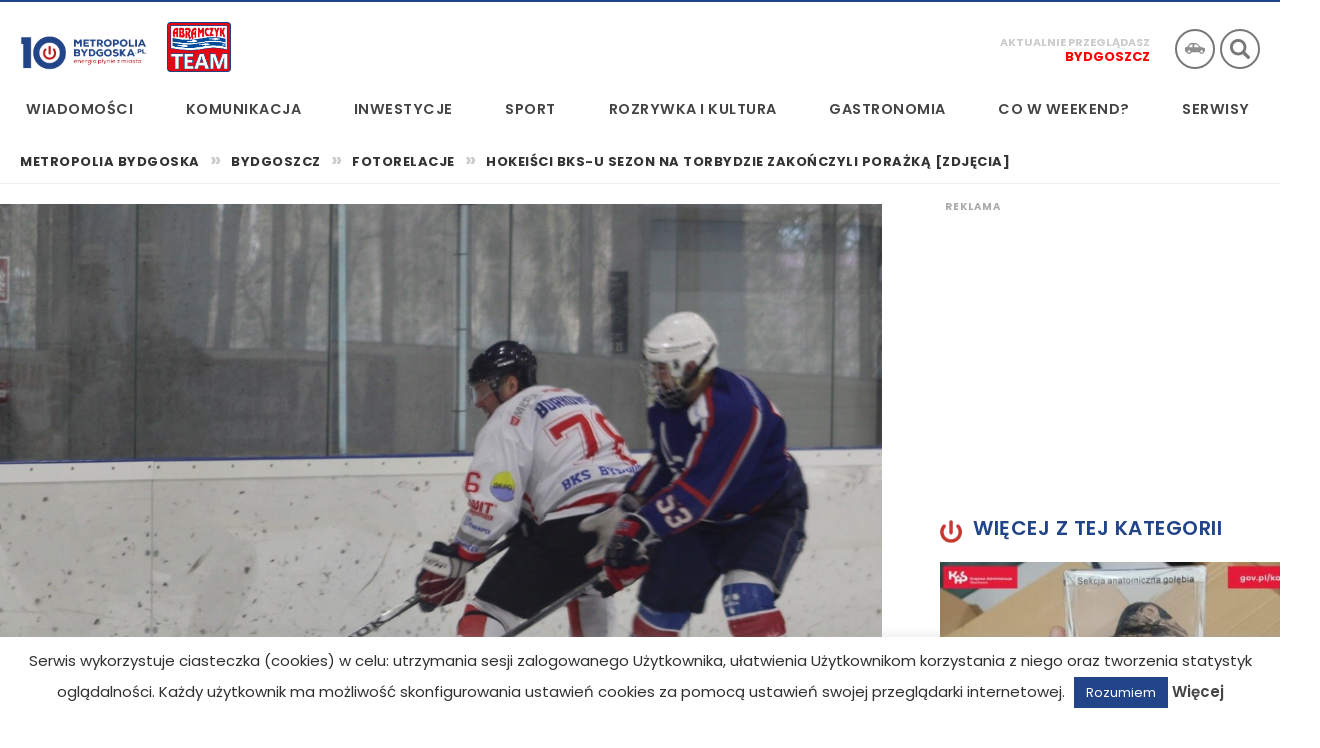

--- FILE ---
content_type: text/html; charset=UTF-8
request_url: https://metropoliabydgoska.pl/hokeisci-bks-u-sezon-na-torbydzie-zakonczyli-porazka-zdjecia/
body_size: 35390
content:
<!DOCTYPE HTML>

<html lang="pl-PL" prefix="og: https://ogp.me/ns#">
<head>

<meta charset="UTF-8" />

<title>Hokeiści BKS-u sezon na TorBydzie zakończyli porażką [ZDJĘCIA]</title>

<meta content="width=device-width, initial-scale=1.0, maximum-scale=1.0, user-scalable=no" name="viewport">

<link href="https://metropoliabydgoska.pl/wp-content/themes/metropolia/css/mt-slider.css" rel="stylesheet" />
<link href="https://metropoliabydgoska.pl/wp-content/themes/metropolia/css/mt-lightbox.css" rel="stylesheet" />
<link href="https://metropoliabydgoska.pl/wp-content/themes/metropolia/css/metropolia-15.css?1238599991" rel="stylesheet" />

<link rel="profile" href="http://gmpg.org/xfn/11" />
<link rel="stylesheet" href="https://metropoliabydgoska.pl/wp-content/themes/metropolia/style.css" />
<link rel="pingback" href="https://metropoliabydgoska.pl/xmlrpc.php" />

<link rel="preconnect" href="https://fonts.googleapis.com">
<link rel="preconnect" href="https://fonts.gstatic.com" crossorigin>
<link href="https://fonts.googleapis.com/css2?family=Poppins:wght@400;500;600;700&display=swap" rel="stylesheet">

<meta property="og:image" content="https://metropoliabydgoska.pl/wp-content/uploads/2019/04/Hokej-na-lodzie_-BKS-Bydgoszcz-PTH-Koziołki-Poznań-JS-10.jpg" />


	<style>img:is([sizes="auto" i], [sizes^="auto," i]) { contain-intrinsic-size: 3000px 1500px }</style>
	
<!-- Google Tag Manager for WordPress by gtm4wp.com -->
<script data-cfasync="false" data-pagespeed-no-defer>
	var gtm4wp_datalayer_name = "dataLayer";
	var dataLayer = dataLayer || [];
</script>
<!-- End Google Tag Manager for WordPress by gtm4wp.com -->
<!-- Optymalizacja wyszukiwarek według Rank Math PRO - https://rankmath.com/ -->
<meta name="description" content="Hokeiści BKS-u Bydgoszcz rozegrali ostatni mecz w tym sezonie na własnym lodowisku."/>
<meta name="robots" content="follow, index, max-snippet:-1, max-video-preview:-1, max-image-preview:large"/>
<link rel="canonical" href="https://metropoliabydgoska.pl/hokeisci-bks-u-sezon-na-torbydzie-zakonczyli-porazka-zdjecia/" />
<meta property="og:locale" content="pl_PL" />
<meta property="og:type" content="article" />
<meta property="og:title" content="Hokeiści BKS-u sezon na TorBydzie zakończyli porażką [ZDJĘCIA]" />
<meta property="og:description" content="Hokeiści BKS-u Bydgoszcz rozegrali ostatni mecz w tym sezonie na własnym lodowisku." />
<meta property="og:url" content="https://metropoliabydgoska.pl/hokeisci-bks-u-sezon-na-torbydzie-zakonczyli-porazka-zdjecia/" />
<meta property="og:site_name" content="Metropolia Bydgoska" />
<meta property="article:tag" content="BKS Bydgoszcz" />
<meta property="article:tag" content="hokej bydgoszcz" />
<meta property="article:section" content="AKTUALNOŚCI" />
<meta property="og:updated_time" content="2022-04-28T10:21:36+02:00" />
<meta property="article:published_time" content="2019-04-07T10:28:53+02:00" />
<meta property="article:modified_time" content="2022-04-28T10:21:36+02:00" />
<meta name="twitter:card" content="summary_large_image" />
<meta name="twitter:title" content="Hokeiści BKS-u sezon na TorBydzie zakończyli porażką [ZDJĘCIA]" />
<meta name="twitter:description" content="Hokeiści BKS-u Bydgoszcz rozegrali ostatni mecz w tym sezonie na własnym lodowisku." />
<meta name="twitter:label1" content="Napisane przez" />
<meta name="twitter:data1" content="Szymon Fiałkowski" />
<meta name="twitter:label2" content="Czas czytania" />
<meta name="twitter:data2" content="Mniej niż minuta" />
<script type="application/ld+json" class="rank-math-schema-pro">{"@context":"https://schema.org","@graph":[{"@type":["NewsMediaOrganization","Organization"],"@id":"https://metropoliabydgoska.pl/#organization","name":"Metropolia Bydgoska","url":"https://metropoliabydgoska.pl","email":"metroadmin"},{"@type":"WebSite","@id":"https://metropoliabydgoska.pl/#website","url":"https://metropoliabydgoska.pl","name":"Metropolia Bydgoska","publisher":{"@id":"https://metropoliabydgoska.pl/#organization"},"inLanguage":"pl-PL"},{"@type":"BreadcrumbList","@id":"https://metropoliabydgoska.pl/hokeisci-bks-u-sezon-na-torbydzie-zakonczyli-porazka-zdjecia/#breadcrumb","itemListElement":[{"@type":"ListItem","position":"1","item":{"@id":"https://metropoliabydgoska.pl","name":"Metropoliabydgoska.pl"}},{"@type":"ListItem","position":"2","item":{"@id":"https://metropoliabydgoska.pl/kategoria/aktualnosci/","name":"AKTUALNO\u015aCI"}},{"@type":"ListItem","position":"3","item":{"@id":"https://metropoliabydgoska.pl/hokeisci-bks-u-sezon-na-torbydzie-zakonczyli-porazka-zdjecia/","name":"Hokei\u015bci BKS-u sezon na TorBydzie zako\u0144czyli pora\u017ck\u0105 [ZDJ\u0118CIA]"}}]},{"@type":"WebPage","@id":"https://metropoliabydgoska.pl/hokeisci-bks-u-sezon-na-torbydzie-zakonczyli-porazka-zdjecia/#webpage","url":"https://metropoliabydgoska.pl/hokeisci-bks-u-sezon-na-torbydzie-zakonczyli-porazka-zdjecia/","name":"Hokei\u015bci BKS-u sezon na TorBydzie zako\u0144czyli pora\u017ck\u0105 [ZDJ\u0118CIA]","datePublished":"2019-04-07T10:28:53+02:00","dateModified":"2022-04-28T10:21:36+02:00","isPartOf":{"@id":"https://metropoliabydgoska.pl/#website"},"inLanguage":"pl-PL","breadcrumb":{"@id":"https://metropoliabydgoska.pl/hokeisci-bks-u-sezon-na-torbydzie-zakonczyli-porazka-zdjecia/#breadcrumb"}},{"@type":"Person","@id":"https://metropoliabydgoska.pl/author/szymon/","name":"Szymon Fia\u0142kowski","url":"https://metropoliabydgoska.pl/author/szymon/","image":{"@type":"ImageObject","@id":"https://secure.gravatar.com/avatar/9abea9a10f8369f1a66142bb398253a29370ddab73ac457cb7042fd9dec66655?s=96&amp;d=mm&amp;r=g","url":"https://secure.gravatar.com/avatar/9abea9a10f8369f1a66142bb398253a29370ddab73ac457cb7042fd9dec66655?s=96&amp;d=mm&amp;r=g","caption":"Szymon Fia\u0142kowski","inLanguage":"pl-PL"},"worksFor":{"@id":"https://metropoliabydgoska.pl/#organization"}},{"@type":"NewsArticle","headline":"Hokei\u015bci BKS-u sezon na TorBydzie zako\u0144czyli pora\u017ck\u0105 [ZDJ\u0118CIA]","datePublished":"2019-04-07T10:28:53+02:00","dateModified":"2022-04-28T10:21:36+02:00","articleSection":"AKTUALNO\u015aCI, Aktualno\u015bci - Bydgoszcz, Bydgoszcz, Fotorelacje, FOTORELACJE, SPORT, Sport","author":{"@id":"https://metropoliabydgoska.pl/author/szymon/","name":"Szymon Fia\u0142kowski"},"publisher":{"@id":"https://metropoliabydgoska.pl/#organization"},"description":"Hokei\u015bci BKS-u Bydgoszcz rozegrali ostatni mecz w tym sezonie na w\u0142asnym lodowisku.","name":"Hokei\u015bci BKS-u sezon na TorBydzie zako\u0144czyli pora\u017ck\u0105 [ZDJ\u0118CIA]","@id":"https://metropoliabydgoska.pl/hokeisci-bks-u-sezon-na-torbydzie-zakonczyli-porazka-zdjecia/#richSnippet","isPartOf":{"@id":"https://metropoliabydgoska.pl/hokeisci-bks-u-sezon-na-torbydzie-zakonczyli-porazka-zdjecia/#webpage"},"inLanguage":"pl-PL","mainEntityOfPage":{"@id":"https://metropoliabydgoska.pl/hokeisci-bks-u-sezon-na-torbydzie-zakonczyli-porazka-zdjecia/#webpage"}}]}</script>
<!-- /Wtyczka Rank Math WordPress SEO -->

<link rel="alternate" type="application/rss+xml" title="Metropolia Bydgoska &raquo; Kanał z wpisami" href="https://metropoliabydgoska.pl/feed/" />
<link rel="alternate" type="application/rss+xml" title="Metropolia Bydgoska &raquo; Kanał z komentarzami" href="https://metropoliabydgoska.pl/comments/feed/" />
<link rel="alternate" type="application/rss+xml" title="Metropolia Bydgoska &raquo; Hokeiści BKS-u sezon na TorBydzie zakończyli porażką [ZDJĘCIA] Kanał z komentarzami" href="https://metropoliabydgoska.pl/hokeisci-bks-u-sezon-na-torbydzie-zakonczyli-porazka-zdjecia/feed/" />
<script type="text/javascript">
/* <![CDATA[ */
window._wpemojiSettings = {"baseUrl":"https:\/\/s.w.org\/images\/core\/emoji\/15.1.0\/72x72\/","ext":".png","svgUrl":"https:\/\/s.w.org\/images\/core\/emoji\/15.1.0\/svg\/","svgExt":".svg","source":{"concatemoji":"https:\/\/metropoliabydgoska.pl\/wp-includes\/js\/wp-emoji-release.min.js?ver=6.8.1"}};
/*! This file is auto-generated */
!function(i,n){var o,s,e;function c(e){try{var t={supportTests:e,timestamp:(new Date).valueOf()};sessionStorage.setItem(o,JSON.stringify(t))}catch(e){}}function p(e,t,n){e.clearRect(0,0,e.canvas.width,e.canvas.height),e.fillText(t,0,0);var t=new Uint32Array(e.getImageData(0,0,e.canvas.width,e.canvas.height).data),r=(e.clearRect(0,0,e.canvas.width,e.canvas.height),e.fillText(n,0,0),new Uint32Array(e.getImageData(0,0,e.canvas.width,e.canvas.height).data));return t.every(function(e,t){return e===r[t]})}function u(e,t,n){switch(t){case"flag":return n(e,"\ud83c\udff3\ufe0f\u200d\u26a7\ufe0f","\ud83c\udff3\ufe0f\u200b\u26a7\ufe0f")?!1:!n(e,"\ud83c\uddfa\ud83c\uddf3","\ud83c\uddfa\u200b\ud83c\uddf3")&&!n(e,"\ud83c\udff4\udb40\udc67\udb40\udc62\udb40\udc65\udb40\udc6e\udb40\udc67\udb40\udc7f","\ud83c\udff4\u200b\udb40\udc67\u200b\udb40\udc62\u200b\udb40\udc65\u200b\udb40\udc6e\u200b\udb40\udc67\u200b\udb40\udc7f");case"emoji":return!n(e,"\ud83d\udc26\u200d\ud83d\udd25","\ud83d\udc26\u200b\ud83d\udd25")}return!1}function f(e,t,n){var r="undefined"!=typeof WorkerGlobalScope&&self instanceof WorkerGlobalScope?new OffscreenCanvas(300,150):i.createElement("canvas"),a=r.getContext("2d",{willReadFrequently:!0}),o=(a.textBaseline="top",a.font="600 32px Arial",{});return e.forEach(function(e){o[e]=t(a,e,n)}),o}function t(e){var t=i.createElement("script");t.src=e,t.defer=!0,i.head.appendChild(t)}"undefined"!=typeof Promise&&(o="wpEmojiSettingsSupports",s=["flag","emoji"],n.supports={everything:!0,everythingExceptFlag:!0},e=new Promise(function(e){i.addEventListener("DOMContentLoaded",e,{once:!0})}),new Promise(function(t){var n=function(){try{var e=JSON.parse(sessionStorage.getItem(o));if("object"==typeof e&&"number"==typeof e.timestamp&&(new Date).valueOf()<e.timestamp+604800&&"object"==typeof e.supportTests)return e.supportTests}catch(e){}return null}();if(!n){if("undefined"!=typeof Worker&&"undefined"!=typeof OffscreenCanvas&&"undefined"!=typeof URL&&URL.createObjectURL&&"undefined"!=typeof Blob)try{var e="postMessage("+f.toString()+"("+[JSON.stringify(s),u.toString(),p.toString()].join(",")+"));",r=new Blob([e],{type:"text/javascript"}),a=new Worker(URL.createObjectURL(r),{name:"wpTestEmojiSupports"});return void(a.onmessage=function(e){c(n=e.data),a.terminate(),t(n)})}catch(e){}c(n=f(s,u,p))}t(n)}).then(function(e){for(var t in e)n.supports[t]=e[t],n.supports.everything=n.supports.everything&&n.supports[t],"flag"!==t&&(n.supports.everythingExceptFlag=n.supports.everythingExceptFlag&&n.supports[t]);n.supports.everythingExceptFlag=n.supports.everythingExceptFlag&&!n.supports.flag,n.DOMReady=!1,n.readyCallback=function(){n.DOMReady=!0}}).then(function(){return e}).then(function(){var e;n.supports.everything||(n.readyCallback(),(e=n.source||{}).concatemoji?t(e.concatemoji):e.wpemoji&&e.twemoji&&(t(e.twemoji),t(e.wpemoji)))}))}((window,document),window._wpemojiSettings);
/* ]]> */
</script>
<style id='wp-emoji-styles-inline-css' type='text/css'>

	img.wp-smiley, img.emoji {
		display: inline !important;
		border: none !important;
		box-shadow: none !important;
		height: 1em !important;
		width: 1em !important;
		margin: 0 0.07em !important;
		vertical-align: -0.1em !important;
		background: none !important;
		padding: 0 !important;
	}
</style>
<link rel='stylesheet' id='wp-block-library-css' href='https://metropoliabydgoska.pl/wp-includes/css/dist/block-library/style.min.css?ver=6.8.1' type='text/css' media='all' />
<style id='classic-theme-styles-inline-css' type='text/css'>
/*! This file is auto-generated */
.wp-block-button__link{color:#fff;background-color:#32373c;border-radius:9999px;box-shadow:none;text-decoration:none;padding:calc(.667em + 2px) calc(1.333em + 2px);font-size:1.125em}.wp-block-file__button{background:#32373c;color:#fff;text-decoration:none}
</style>
<style id='global-styles-inline-css' type='text/css'>
:root{--wp--preset--aspect-ratio--square: 1;--wp--preset--aspect-ratio--4-3: 4/3;--wp--preset--aspect-ratio--3-4: 3/4;--wp--preset--aspect-ratio--3-2: 3/2;--wp--preset--aspect-ratio--2-3: 2/3;--wp--preset--aspect-ratio--16-9: 16/9;--wp--preset--aspect-ratio--9-16: 9/16;--wp--preset--color--black: #000000;--wp--preset--color--cyan-bluish-gray: #abb8c3;--wp--preset--color--white: #ffffff;--wp--preset--color--pale-pink: #f78da7;--wp--preset--color--vivid-red: #cf2e2e;--wp--preset--color--luminous-vivid-orange: #ff6900;--wp--preset--color--luminous-vivid-amber: #fcb900;--wp--preset--color--light-green-cyan: #7bdcb5;--wp--preset--color--vivid-green-cyan: #00d084;--wp--preset--color--pale-cyan-blue: #8ed1fc;--wp--preset--color--vivid-cyan-blue: #0693e3;--wp--preset--color--vivid-purple: #9b51e0;--wp--preset--gradient--vivid-cyan-blue-to-vivid-purple: linear-gradient(135deg,rgba(6,147,227,1) 0%,rgb(155,81,224) 100%);--wp--preset--gradient--light-green-cyan-to-vivid-green-cyan: linear-gradient(135deg,rgb(122,220,180) 0%,rgb(0,208,130) 100%);--wp--preset--gradient--luminous-vivid-amber-to-luminous-vivid-orange: linear-gradient(135deg,rgba(252,185,0,1) 0%,rgba(255,105,0,1) 100%);--wp--preset--gradient--luminous-vivid-orange-to-vivid-red: linear-gradient(135deg,rgba(255,105,0,1) 0%,rgb(207,46,46) 100%);--wp--preset--gradient--very-light-gray-to-cyan-bluish-gray: linear-gradient(135deg,rgb(238,238,238) 0%,rgb(169,184,195) 100%);--wp--preset--gradient--cool-to-warm-spectrum: linear-gradient(135deg,rgb(74,234,220) 0%,rgb(151,120,209) 20%,rgb(207,42,186) 40%,rgb(238,44,130) 60%,rgb(251,105,98) 80%,rgb(254,248,76) 100%);--wp--preset--gradient--blush-light-purple: linear-gradient(135deg,rgb(255,206,236) 0%,rgb(152,150,240) 100%);--wp--preset--gradient--blush-bordeaux: linear-gradient(135deg,rgb(254,205,165) 0%,rgb(254,45,45) 50%,rgb(107,0,62) 100%);--wp--preset--gradient--luminous-dusk: linear-gradient(135deg,rgb(255,203,112) 0%,rgb(199,81,192) 50%,rgb(65,88,208) 100%);--wp--preset--gradient--pale-ocean: linear-gradient(135deg,rgb(255,245,203) 0%,rgb(182,227,212) 50%,rgb(51,167,181) 100%);--wp--preset--gradient--electric-grass: linear-gradient(135deg,rgb(202,248,128) 0%,rgb(113,206,126) 100%);--wp--preset--gradient--midnight: linear-gradient(135deg,rgb(2,3,129) 0%,rgb(40,116,252) 100%);--wp--preset--font-size--small: 13px;--wp--preset--font-size--medium: 20px;--wp--preset--font-size--large: 36px;--wp--preset--font-size--x-large: 42px;--wp--preset--spacing--20: 0.44rem;--wp--preset--spacing--30: 0.67rem;--wp--preset--spacing--40: 1rem;--wp--preset--spacing--50: 1.5rem;--wp--preset--spacing--60: 2.25rem;--wp--preset--spacing--70: 3.38rem;--wp--preset--spacing--80: 5.06rem;--wp--preset--shadow--natural: 6px 6px 9px rgba(0, 0, 0, 0.2);--wp--preset--shadow--deep: 12px 12px 50px rgba(0, 0, 0, 0.4);--wp--preset--shadow--sharp: 6px 6px 0px rgba(0, 0, 0, 0.2);--wp--preset--shadow--outlined: 6px 6px 0px -3px rgba(255, 255, 255, 1), 6px 6px rgba(0, 0, 0, 1);--wp--preset--shadow--crisp: 6px 6px 0px rgba(0, 0, 0, 1);}:where(.is-layout-flex){gap: 0.5em;}:where(.is-layout-grid){gap: 0.5em;}body .is-layout-flex{display: flex;}.is-layout-flex{flex-wrap: wrap;align-items: center;}.is-layout-flex > :is(*, div){margin: 0;}body .is-layout-grid{display: grid;}.is-layout-grid > :is(*, div){margin: 0;}:where(.wp-block-columns.is-layout-flex){gap: 2em;}:where(.wp-block-columns.is-layout-grid){gap: 2em;}:where(.wp-block-post-template.is-layout-flex){gap: 1.25em;}:where(.wp-block-post-template.is-layout-grid){gap: 1.25em;}.has-black-color{color: var(--wp--preset--color--black) !important;}.has-cyan-bluish-gray-color{color: var(--wp--preset--color--cyan-bluish-gray) !important;}.has-white-color{color: var(--wp--preset--color--white) !important;}.has-pale-pink-color{color: var(--wp--preset--color--pale-pink) !important;}.has-vivid-red-color{color: var(--wp--preset--color--vivid-red) !important;}.has-luminous-vivid-orange-color{color: var(--wp--preset--color--luminous-vivid-orange) !important;}.has-luminous-vivid-amber-color{color: var(--wp--preset--color--luminous-vivid-amber) !important;}.has-light-green-cyan-color{color: var(--wp--preset--color--light-green-cyan) !important;}.has-vivid-green-cyan-color{color: var(--wp--preset--color--vivid-green-cyan) !important;}.has-pale-cyan-blue-color{color: var(--wp--preset--color--pale-cyan-blue) !important;}.has-vivid-cyan-blue-color{color: var(--wp--preset--color--vivid-cyan-blue) !important;}.has-vivid-purple-color{color: var(--wp--preset--color--vivid-purple) !important;}.has-black-background-color{background-color: var(--wp--preset--color--black) !important;}.has-cyan-bluish-gray-background-color{background-color: var(--wp--preset--color--cyan-bluish-gray) !important;}.has-white-background-color{background-color: var(--wp--preset--color--white) !important;}.has-pale-pink-background-color{background-color: var(--wp--preset--color--pale-pink) !important;}.has-vivid-red-background-color{background-color: var(--wp--preset--color--vivid-red) !important;}.has-luminous-vivid-orange-background-color{background-color: var(--wp--preset--color--luminous-vivid-orange) !important;}.has-luminous-vivid-amber-background-color{background-color: var(--wp--preset--color--luminous-vivid-amber) !important;}.has-light-green-cyan-background-color{background-color: var(--wp--preset--color--light-green-cyan) !important;}.has-vivid-green-cyan-background-color{background-color: var(--wp--preset--color--vivid-green-cyan) !important;}.has-pale-cyan-blue-background-color{background-color: var(--wp--preset--color--pale-cyan-blue) !important;}.has-vivid-cyan-blue-background-color{background-color: var(--wp--preset--color--vivid-cyan-blue) !important;}.has-vivid-purple-background-color{background-color: var(--wp--preset--color--vivid-purple) !important;}.has-black-border-color{border-color: var(--wp--preset--color--black) !important;}.has-cyan-bluish-gray-border-color{border-color: var(--wp--preset--color--cyan-bluish-gray) !important;}.has-white-border-color{border-color: var(--wp--preset--color--white) !important;}.has-pale-pink-border-color{border-color: var(--wp--preset--color--pale-pink) !important;}.has-vivid-red-border-color{border-color: var(--wp--preset--color--vivid-red) !important;}.has-luminous-vivid-orange-border-color{border-color: var(--wp--preset--color--luminous-vivid-orange) !important;}.has-luminous-vivid-amber-border-color{border-color: var(--wp--preset--color--luminous-vivid-amber) !important;}.has-light-green-cyan-border-color{border-color: var(--wp--preset--color--light-green-cyan) !important;}.has-vivid-green-cyan-border-color{border-color: var(--wp--preset--color--vivid-green-cyan) !important;}.has-pale-cyan-blue-border-color{border-color: var(--wp--preset--color--pale-cyan-blue) !important;}.has-vivid-cyan-blue-border-color{border-color: var(--wp--preset--color--vivid-cyan-blue) !important;}.has-vivid-purple-border-color{border-color: var(--wp--preset--color--vivid-purple) !important;}.has-vivid-cyan-blue-to-vivid-purple-gradient-background{background: var(--wp--preset--gradient--vivid-cyan-blue-to-vivid-purple) !important;}.has-light-green-cyan-to-vivid-green-cyan-gradient-background{background: var(--wp--preset--gradient--light-green-cyan-to-vivid-green-cyan) !important;}.has-luminous-vivid-amber-to-luminous-vivid-orange-gradient-background{background: var(--wp--preset--gradient--luminous-vivid-amber-to-luminous-vivid-orange) !important;}.has-luminous-vivid-orange-to-vivid-red-gradient-background{background: var(--wp--preset--gradient--luminous-vivid-orange-to-vivid-red) !important;}.has-very-light-gray-to-cyan-bluish-gray-gradient-background{background: var(--wp--preset--gradient--very-light-gray-to-cyan-bluish-gray) !important;}.has-cool-to-warm-spectrum-gradient-background{background: var(--wp--preset--gradient--cool-to-warm-spectrum) !important;}.has-blush-light-purple-gradient-background{background: var(--wp--preset--gradient--blush-light-purple) !important;}.has-blush-bordeaux-gradient-background{background: var(--wp--preset--gradient--blush-bordeaux) !important;}.has-luminous-dusk-gradient-background{background: var(--wp--preset--gradient--luminous-dusk) !important;}.has-pale-ocean-gradient-background{background: var(--wp--preset--gradient--pale-ocean) !important;}.has-electric-grass-gradient-background{background: var(--wp--preset--gradient--electric-grass) !important;}.has-midnight-gradient-background{background: var(--wp--preset--gradient--midnight) !important;}.has-small-font-size{font-size: var(--wp--preset--font-size--small) !important;}.has-medium-font-size{font-size: var(--wp--preset--font-size--medium) !important;}.has-large-font-size{font-size: var(--wp--preset--font-size--large) !important;}.has-x-large-font-size{font-size: var(--wp--preset--font-size--x-large) !important;}
:where(.wp-block-post-template.is-layout-flex){gap: 1.25em;}:where(.wp-block-post-template.is-layout-grid){gap: 1.25em;}
:where(.wp-block-columns.is-layout-flex){gap: 2em;}:where(.wp-block-columns.is-layout-grid){gap: 2em;}
:root :where(.wp-block-pullquote){font-size: 1.5em;line-height: 1.6;}
</style>
<link rel='stylesheet' id='contact-form-7-css' href='https://metropoliabydgoska.pl/wp-content/plugins/contact-form-7/includes/css/styles.css?ver=6.1' type='text/css' media='all' />
<link rel='stylesheet' id='cookie-law-info-css' href='https://metropoliabydgoska.pl/wp-content/plugins/cookie-law-info/legacy/public/css/cookie-law-info-public.css?ver=3.2.0' type='text/css' media='all' />
<link rel='stylesheet' id='cookie-law-info-gdpr-css' href='https://metropoliabydgoska.pl/wp-content/plugins/cookie-law-info/legacy/public/css/cookie-law-info-gdpr.css?ver=3.2.0' type='text/css' media='all' />
<link rel='stylesheet' id='wp-polls-css' href='https://metropoliabydgoska.pl/wp-content/plugins/wp-polls/polls-css.css?ver=2.77.3' type='text/css' media='all' />
<style id='wp-polls-inline-css' type='text/css'>
.wp-polls .pollbar {
	margin: 1px;
	font-size: 8px;
	line-height: 10px;
	height: 10px;
	background: #224488;
	border: 1px solid #070738;
}

</style>
<link rel='stylesheet' id='crp-style-grid-css' href='https://metropoliabydgoska.pl/wp-content/plugins/contextual-related-posts/css/grid.min.css?ver=4.1.0' type='text/css' media='all' />
<style id='crp-style-grid-inline-css' type='text/css'>

			.crp_related.crp-grid ul li a.crp_link {
				grid-template-rows: 150px auto;
			}
			.crp_related.crp-grid ul {
				grid-template-columns: repeat(auto-fill, minmax(150px, 1fr));
			}
			
</style>
<link rel='stylesheet' id='wp-pagenavi-css' href='https://metropoliabydgoska.pl/wp-content/plugins/wp-pagenavi/pagenavi-css.css?ver=2.70' type='text/css' media='all' />
<script type="text/javascript" src="https://metropoliabydgoska.pl/wp-includes/js/jquery/jquery.min.js?ver=3.7.1" id="jquery-core-js"></script>
<script type="text/javascript" src="https://metropoliabydgoska.pl/wp-includes/js/jquery/jquery-migrate.min.js?ver=3.4.1" id="jquery-migrate-js"></script>
<script type="text/javascript" id="cookie-law-info-js-extra">
/* <![CDATA[ */
var Cli_Data = {"nn_cookie_ids":[],"cookielist":[],"non_necessary_cookies":[],"ccpaEnabled":"","ccpaRegionBased":"","ccpaBarEnabled":"","strictlyEnabled":["necessary","obligatoire"],"ccpaType":"gdpr","js_blocking":"","custom_integration":"","triggerDomRefresh":"","secure_cookies":""};
var cli_cookiebar_settings = {"animate_speed_hide":"500","animate_speed_show":"500","background":"#fff","border":"#dd3333","border_on":"","button_1_button_colour":"#224488","button_1_button_hover":"#1b366d","button_1_link_colour":"#fff","button_1_as_button":"1","button_1_new_win":"","button_2_button_colour":"#333","button_2_button_hover":"#292929","button_2_link_colour":"#444","button_2_as_button":"","button_2_hidebar":"","button_3_button_colour":"#dedfe0","button_3_button_hover":"#b2b2b3","button_3_link_colour":"#333333","button_3_as_button":"1","button_3_new_win":"","button_4_button_colour":"#dedfe0","button_4_button_hover":"#b2b2b3","button_4_link_colour":"#333333","button_4_as_button":"1","button_7_button_colour":"#61a229","button_7_button_hover":"#4e8221","button_7_link_colour":"#fff","button_7_as_button":"1","button_7_new_win":"","font_family":"inherit","header_fix":"","notify_animate_hide":"1","notify_animate_show":"","notify_div_id":"#cookie-law-info-bar","notify_position_horizontal":"right","notify_position_vertical":"bottom","scroll_close":"","scroll_close_reload":"","accept_close_reload":"","reject_close_reload":"","showagain_tab":"","showagain_background":"#fff","showagain_border":"#000","showagain_div_id":"#cookie-law-info-again","showagain_x_position":"100px","text":"#303030","show_once_yn":"","show_once":"10000","logging_on":"","as_popup":"","popup_overlay":"1","bar_heading_text":"","cookie_bar_as":"banner","popup_showagain_position":"bottom-right","widget_position":"left"};
var log_object = {"ajax_url":"https:\/\/metropoliabydgoska.pl\/wp-admin\/admin-ajax.php"};
/* ]]> */
</script>
<script type="text/javascript" src="https://metropoliabydgoska.pl/wp-content/plugins/cookie-law-info/legacy/public/js/cookie-law-info-public.js?ver=3.2.0" id="cookie-law-info-js"></script>
<script type="text/javascript" id="seo-automated-link-building-js-extra">
/* <![CDATA[ */
var seoAutomatedLinkBuilding = {"ajaxUrl":"https:\/\/metropoliabydgoska.pl\/wp-admin\/admin-ajax.php"};
/* ]]> */
</script>
<script type="text/javascript" src="https://metropoliabydgoska.pl/wp-content/plugins/seo-automated-link-building/js/seo-automated-link-building.js?ver=6.8.1" id="seo-automated-link-building-js"></script>
<link rel="https://api.w.org/" href="https://metropoliabydgoska.pl/wp-json/" /><link rel="alternate" title="JSON" type="application/json" href="https://metropoliabydgoska.pl/wp-json/wp/v2/posts/98384" /><link rel="EditURI" type="application/rsd+xml" title="RSD" href="https://metropoliabydgoska.pl/xmlrpc.php?rsd" />
<link rel='shortlink' href='https://metropoliabydgoska.pl/?p=98384' />
<link rel="alternate" title="oEmbed (JSON)" type="application/json+oembed" href="https://metropoliabydgoska.pl/wp-json/oembed/1.0/embed?url=https%3A%2F%2Fmetropoliabydgoska.pl%2Fhokeisci-bks-u-sezon-na-torbydzie-zakonczyli-porazka-zdjecia%2F" />
<link rel="alternate" title="oEmbed (XML)" type="text/xml+oembed" href="https://metropoliabydgoska.pl/wp-json/oembed/1.0/embed?url=https%3A%2F%2Fmetropoliabydgoska.pl%2Fhokeisci-bks-u-sezon-na-torbydzie-zakonczyli-porazka-zdjecia%2F&#038;format=xml" />

<!-- This site is using AdRotate v5.8.12 Professional to display their advertisements - https://ajdg.solutions/ -->
<!-- AdRotate CSS -->
<style type="text/css" media="screen">
	.g { margin:0px; padding:0px; overflow:hidden; line-height:1; zoom:1; }
	.g img { height:auto; }
	.g-col { position:relative; float:left; }
	.g-col:first-child { margin-left: 0; }
	.g-col:last-child { margin-right: 0; }
	.g-1 { margin:0px 0px 0px 0px;width:100%; max-width:1280px; height:100%; max-height:200px; }
	.g-1 { margin:0px 0px 0px 0px; width:100%; max-width:1280px; height:100%; max-height:300px; }
	.g-2 { margin:0px 0px 0px 0px; width:100%; max-width:400px; height:100%; max-height:400px; }
	.g-3 { margin:0px 0px 0px 0px; width:100%; max-width:1280px; height:100%; max-height:200px; }
	.g-4 { margin:0px 0px 0px 0px; width:100%; max-width:360px; height:100%; max-height:360px; }
	.g-5 { margin:0px 0px 0px 0px; width:100%; max-width:400px; height:100%; max-height:400px; }
	.g-6 { margin:0px 0px 0px 0px; width:100%; max-width:360px; height:100%; max-height:360px; }
	.g-7 { margin:0px 0px 0px 0px; width:100%; max-width:360px; height:100%; max-height:360px; }
	.g-8 { margin:0px 0px 0px 0px; width:100%; max-width:360px; height:100%; max-height:360px; }
	.g-9 { margin:0px 0px 0px 0px; width:100%; max-width:1280px; height:100%; max-height:300px; }
	.g-10 { margin:0px 0px 0px 0px; width:100%; max-width:1280px; height:100%; max-height:200px; }
	.g-12 { margin:0px 0px 0px 0px;width:100%; max-width:125px; height:100%; max-height:125px; }
	.g-13 { margin:0px 0px 0px 0px;width:100%; max-width:400px; height:100%; max-height:400px; }
	.g-14 { margin:0px 0px 0px 0px;width:100%; max-width:1280px; height:100%; max-height:200px; }
	.g-15 { margin:0px 0px 0px 0px;width:100%; max-width:1280px; height:100%; max-height:200px; }
	.g-17 { min-width:0px; max-width:1200px; }
	.b-17 { margin:0px 0px 0px 0px; }
	.g-19 { margin:0px 0px 0px 0px; width:100%; max-width:1280px; height:100%; max-height:350px; }
	@media only screen and (max-width: 480px) {
		.g-col, .g-dyn, .g-single { width:100%; margin-left:0; margin-right:0; }
	}
</style>
<!-- /AdRotate CSS -->


<!-- StarBox - the Author Box for Humans 3.5.4, visit: https://wordpress.org/plugins/starbox/ -->
<!-- /StarBox - the Author Box for Humans -->

<link rel='stylesheet' id='71c12db99a-css' href='https://metropoliabydgoska.pl/wp-content/plugins/starbox/themes/minimal/css/frontend.min.css?ver=3.5.4' type='text/css' media='all' />
<link rel='stylesheet' id='f34b07bb10-css' href='https://metropoliabydgoska.pl/wp-content/plugins/starbox/themes/admin/css/hidedefault.min.css?ver=3.5.4' type='text/css' media='all' />

<!-- Google Tag Manager for WordPress by gtm4wp.com -->
<!-- GTM Container placement set to footer -->
<script data-cfasync="false" data-pagespeed-no-defer type="text/javascript">
	var dataLayer_content = {"pagePostType":"post","pagePostType2":"single-post","pageCategory":["aktualnosci","aktualnosci-bydgoszcz","bydgoszcz","fotorelacje","fotorelacje-bydgoszcz","sport","sport-bydgoszcz"],"pageAttributes":["bks-bydgoszcz","hokej-bydgoszcz"],"pagePostAuthor":"Szymon Fiałkowski","pagePostDate":"7 kwietnia 2019","pagePostDateYear":2019,"pagePostDateMonth":4,"pagePostDateDay":7,"pagePostDateDayName":"niedziela","pagePostDateHour":10,"pagePostDateMinute":28,"pagePostDateIso":"2019-04-07T10:28:53+02:00","pagePostDateUnix":1554632933};
	dataLayer.push( dataLayer_content );
</script>
<script data-cfasync="false" data-pagespeed-no-defer type="text/javascript">
(function(w,d,s,l,i){w[l]=w[l]||[];w[l].push({'gtm.start':
new Date().getTime(),event:'gtm.js'});var f=d.getElementsByTagName(s)[0],
j=d.createElement(s),dl=l!='dataLayer'?'&l='+l:'';j.async=true;j.src=
'//www.googletagmanager.com/gtm.js?id='+i+dl;f.parentNode.insertBefore(j,f);
})(window,document,'script','dataLayer','GTM-W4MN54H');
</script>
<!-- End Google Tag Manager for WordPress by gtm4wp.com -->		<script>
			document.documentElement.className = document.documentElement.className.replace( 'no-js', 'js' );
		</script>
				<style>
			.no-js img.lazyload { display: none; }
			figure.wp-block-image img.lazyloading { min-width: 150px; }
							.lazyload, .lazyloading { opacity: 0; }
				.lazyloaded {
					opacity: 1;
					transition: opacity 400ms;
					transition-delay: 0ms;
				}
					</style>
		<style type="text/css">.recentcomments a{display:inline !important;padding:0 !important;margin:0 !important;}</style>		<style type="text/css" id="wp-custom-css">
			@media only screen and (max-width: 679px) {
  .code-block {margin-left:-20px !important;}
	p {font-size:16px; line-height:1.7;}
	.h1 {font-size:22px; margin-bottom:10px;}
	.post_title {font-size:24px;}
	.mt-feature-list li a h3 {font-size:14px;}
	.mt-feature .h2 {max-height:72px;}
	.h2 {font-size:14px;}
 .mt-inner-wrap div h2 {font-size:22px;}
	.mt-inner-wrap ul {font-size:16px; margin-left:10px;}
	.mt-inner-wrap ol {font-size:16px; margin-left:10px;}
	.category-tag-h1 {font-size:24px !important; text-transform:uppercase; margin-bottom:10px;}
	.rank-math-breadcrumb {text-transform: uppercase; height:40px; font-size:13px;}
}
@media only screen and (min-width: 680px) {
  .code-block {margin-left:-20px !important;}
	p {font-size:18px; line-height:1.7;}
	.mt-secondary-features .mt-feature .h2 {font-size:18px;}
	.category-tag-h1 {font-size:32px !important; text-transform:uppercase; margin-bottom:10px;}
	.mt-inner-wrap ul {font-size:18px; margin-left:20px;}
	.mt-inner-wrap ol {font-size:18px; margin-left:20px;}
	.post_title {font-size:36px; margin-bottom:10px}
	.rank-math-breadcrumb {text-transform: uppercase; height:30px;}
	.crp_related .crp_thumb, .crp_related .crp_title {font-size:14px}
}
p a {color:#ff0000 !important;}
.subnav__link {font-size:1rem !important; color:#444;}
.subnav__item .subnav__link::before {font-size:1rem !important;}

.megamenu__col ul li a {font-size:14px;}
.mt-main-news-list-title {background:#224488;}
.mt-main-news-list-title h2 {color:#ffffff;}

.mt-news-list-title {background:#224488;}
.mt-news-list-title .h2 {color:#ffffff;}
.mt-news-list-title .h2:hover {color:#ffffff !important;}
.h2 a {color:#ffffff !important;}

.rank-math-breadcrumb p {font-size:10px; margin-bottom:5px; margin-top:5px;}
.mt-social-share {margin-bottom:10px; margin-top:10px}
.mt-social-list li a, .mt-social-share-list li a {width:30px; height:30px}		</style>
		
<script src="https://metropoliabydgoska.pl/wp-content/themes/metropolia/js/mt-modernizr.js"></script>
<script src="https://metropoliabydgoska.pl/wp-content/themes/metropolia/js/mt-jquery.js"></script>
<script src="https://metropoliabydgoska.pl/wp-content/themes/metropolia/js/mt-jqueryui.js"></script>
<script src="https://metropoliabydgoska.pl/wp-content/themes/metropolia/js/mt-slider.js"></script>
<script src="https://metropoliabydgoska.pl/wp-content/themes/metropolia/js/mt-eq.js"></script>
<script src="https://metropoliabydgoska.pl/wp-content/themes/metropolia/js/mt-lightbox.js"></script>
<!-- <script src="https://metropoliabydgoska.pl/wp-content/themes/metropolia/js/mt-scroll.js"></script> -->
<script src="https://metropoliabydgoska.pl/wp-content/themes/metropolia/js/mt-scripts.js?9992"></script>

<script>

  $("img").each(function(){
        var img = $(this);
        var image = new Image();
        image.src = $(img).attr("src");
        var no_image = "https://dummyimage.com/100x100/7080b5/000000&text=No+image";
        if (image.naturalWidth == 0 || image.readyState == 'uninitialized'){
            $(img).unbind("error").attr("src", no_image).css({
                height: $(img).css("height"),
                width: $(img).css("width"),
            });
        }
  });

</script>

</head>

<!-- <script>
  (function(i,s,o,g,r,a,m){i['GoogleAnalyticsObject']=r;i[r]=i[r]||function(){
  (i[r].q=i[r].q||[]).push(arguments)},i[r].l=1*new Date();a=s.createElement(o),
  m=s.getElementsByTagName(o)[0];a.async=1;a.src=g;m.parentNode.insertBefore(a,m)
  })(window,document,'script','//www.google-analytics.com/analytics.js','ga');

  ga('create', 'UA-68323669-1', 'auto');
  ga('send', 'pageview');

</script> -->

<body class="mt-test-klasy mt-alert-nie">

<div class="mt-top mt-top-full">

<div class="mt-top-search">
<div class="mt-wrap">

<form method="get" action="/"><input type="text" name="s" id="s" placeholder="Szukaj w serwisie"><input type="submit" value="wyszukaj"></form>

</div>
</div>

<div class="mt-weather">
<div class="mt-wrap">

</div>
</div>

<header>

<div class="mt-wrap">

<a class="mt-logo mt-ir"  href="https://metropoliabydgoska.pl/"
title="Metropolia Bydgoska">
Metropolia Bydgoska</a>

<a href="https://metropoliabydgoska.pl/" class="add-logo"><img  alt="Abramczyk Team" data-src="https://metropoliabydgoska.pl/wp-content/themes/metropolia/abramczyk-logo-mb.png" class="lazyload" src="[data-uri]"><noscript><img src="https://metropoliabydgoska.pl/wp-content/themes/metropolia/abramczyk-logo-mb.png" alt="Abramczyk Team"></noscript></a>
<div class="mt-basic-info"><p><span>Aktualnie przeglądasz</span><br>

<a class="mt-bydgoszcz" href="https://metropoliabydgoska.pl/kategoria/bydgoszcz">Bydgoszcz</a>

</p></div>

<div class="mt-top-icons">
<a class="mt-weather-trigger mt-ir">Pogoda</a>
<!-- <a class="mt-login-trigger mt-ir">Tryb nocny</a> -->
<a href="/traffic" class="mt-ir mt-traffic">Informacje drogowe</a>
<a class="mt-search-trigger mt-ir">Szukaj</a>

<button class="btn--reset mobilemenu__toogler d-md-none">
    <span class="toogler__bar"></span>
    <span class="toogler__bar"></span>
    <span class="toogler__bar"></span>
</button>

</div>
</div>

<style>

.mt-traffic {
    background: url(https://metropoliabydgoska.pl/wp-content/themes/metropolia/img/menu_traffic_20x20.svg) center center no-repeat;
}
</style>

</header>

<style>

	.d-none{
		display: none;
	}

	@media (min-width: 768px){
		.d-md-block {
			display: block!important;
		}

		.d-md-none{
			display: none;
		}
	}






.toogler__bar:not(:last-of-type) {
	margin-bottom: 8px;
}
.header--white .toogler__bar {
	background-color: #333f4f;
}
.toogler__bar {
	display: block;
	width: 30px;
	height: 3px;
	background-color: #224488;
	-webkit-transition: all 250ms ease;
	-o-transition: all 250ms ease;
	transition: all 250ms ease;
}


.mobilemenu__toogler {
	-webkit-box-ordinal-group: 2;
	-ms-flex-order: 1;
	order: 1;
	margin-left: 20px;
	margin-top: auto;
	margin-bottom: auto;
	-webkit-transition: all 250ms ease;
	-o-transition: all 250ms ease;
	transition: all 250ms ease;
	outline: 0;
}
.btn--reset {
	border: 0;
	background: 0 0;
	-webkit-box-shadow: none;
	box-shadow: none;
	border-radius: 0;
	margin: 0;
	padding: 0;
	width: 40px;
	height: 40px;
	margin-left: 10px;
}





.megamenu-mobile {
  position: fixed;
  top: 95px;
  left: 0;
  right: 0;
  width: 100%;
  bottom: 0;
  z-index: 120;
  background-color: #fff;
  left: -100%;
  padding-top: 15px;
  overflow-y: auto;
  overflow-x: hidden;
  transition: all 250ms ease-in;
}
.megamenu-mobile.show {
  transform: translateX(100%);
}
.megamenu-mobile__content {
  position: relative;
}
.megamenu-mobile__main-list, .megamenu-mobile__megamenu {
  position: absolute;
  left: 0;
  right: 0;
}
.megamenu-mobile__main-list {
  transition: all 250ms ease-in;
}
.megamenu-mobile__main-list.hide {
  transform: translateX(-100%);
}
.megamenu-mobile__header, .megamenu-mobile__main-list {
  /* padding-left: 30px; */
}
.megamenu-mobile__header {
  min-height: 40px;
  margin-bottom: 10px;
}
.megamenu-mobile__header .searchform__input.open {
  width: 80%;
  color: black;
  padding: 0;
}
.megamenu-mobile__header .searchform__input.open::placeholder {
  color: black;
}
.megamenu-mobile__search .searchform {
  margin-bottom: 0;
}
.megamenu-mobile__search.hide {
  display: none;
}
.megamenu-mobile__go-back {
  color: white;
  font-size: 0.875rem;
  line-height: 1;
}
.megamenu-mobile__go-back:hover, .megamenu-mobile__go-back:focus, .megamenu-mobile__go-back:active {
  color: #c9362c;
}
.megamenu-mobile__go-back::before {
  content: url("../images/link-arrow.svg");
  margin-right: 15px;
  transform: rotate(180deg) translateY(2px);
  display: inline-block;
}
.megamenu-mobile__go-back.hide {
  display: none;
}
.mobile-nav__list {
  list-style: none;
  padding: 0;
  margin: 0;
}
.mobile-nav__item {
  margin-bottom: 25px;
  display: block;
  padding-left:30px;
  margin: 0;
}
.mobile-nav__link {
  color: black;
  font-size: 1.5rem;
  display: block;
}
.mobile-nav__link:hover, .mobile-nav__link:focus, .mobile-nav__link:active {
  color: #c9362c;
}
.mobile-nav__link svg {
  display: block;
  opacity: 0;
  visibility: hidden;
}
.mobile-nav__link[aria-expanded="true"] {
  color: white;
}
.mobile-nav__link[aria-expanded="true"].b2b {
  color: white;
}
.mobile-nav__link[aria-expanded="true"] svg {
  color: #000;
  opacity: 1;
  visibility: visible;
}
.mobile-nav__link.b2b {
  color: rgba(0, 0, 0, 0.5);
}
.mobile-subnav__link {
  font-size: .8rem;
  display: block;
  color: #000;
  border-bottom: 1px solid #e0e0e0;
  padding: 10px 0;
  position: relative;
}
.mobile-subnav__link:hover, .mobile-subnav__link:focus, .mobile-subnav__link:active {
  color: #c9362c;
}
.mobile-subnav__link::after {
  content: url("../images/list-arrow.svg");
  transform: rotate(-90deg);
  position: absolute;
  right: 25px;
}
.mobile-subnav {
  list-style: none;
  padding: 0;
  margin: 0;
  padding-top: 15px;
}
.megamenu-mobile__megamenu {
  transition: all 250ms ease-in;
  transform: translateX(100%);
}
.megamenu-mobile__megamenu.show {
  transform: translateX(0);
}
.mobile-megamenu .megamenu__cat {
  color: black;
  font-size: 1.5rem;
  display: block;
  margin-bottom: 15px;
}
.mobile-megamenu .megamenu__cat svg {
  height: 20px;
  width: auto;
  margin-right: 10px;
  transform: translateY(-2px);
}
.mobile-megamenu .megamenu__col {
  padding: 0;
  padding-left: 30px;
  min-width: auto;
  position: relative;
  color: #333f4f;
  font-size: 1rem;
  margin-bottom: 55px;
}
.mobile-megamenu .megamenu__col ul {
  margin: 0;
}
.mobile-megamenu .megamenu__col ul li a {
  font-size: 1.125rem;
  display: block;
  color: #000;
  border-bottom: 1px solid #e0e0e0;
  padding: 10px 0;
  position: relative;
  border-radius: 0;
}
.mobile-megamenu .megamenu__col ul li a:hover, .mobile-megamenu .megamenu__col ul li a:focus, .mobile-megamenu .megamenu__col ul li a:active {
  color: #c9362c;
  background-color: #fff;
  border-radius: 0;
}
.mobile-megamenu .megamenu__col ul li a::after {
  content: url("../images/list-arrow.svg");
  transform: rotate(-90deg);
  position: absolute;
  right: 25px;
}
.mobile-megamenu .megamenu__banner {
  max-width: 100%;
  height: auto;
  margin: 0;
  padding: 0;
}


.nav__list, .nav__subnav {
  padding: 0;
  margin: 0;
  list-style: none;
}
.nav__list {
  position: relative;
  display: flex;
}
.nav__subnav {
  display: block;
  width: auto;
  font-size: 1rem;
}
.nav__subnav.show {
  display: flex;
}
.nav__item:first-child .nav__link {
  margin-left: 15px;
}
.nav__link {
  display: block;
  /*padding: 0px 10px;*/
  	padding: 10px;

  margin-right: 15px;
  font-weight: 700;
}
.nav__link::after {
  content: "";
  height: 2px;
  width: 0;
  display: block;
  background-color: #fff;
  transition: all 250ms ease-in;
}
.nav__link:hover, .nav__link:active {
  color: #c9362c !important;
}
.nav__link:hover::after, .nav__link:active::after {
  width: 100%;
}
.nav__link:focus {
  color: #fff;
  background-color: white;
  border-radius: 8px;
}
.nav__link.b2b {
  color: rgba(255, 255, 255, .5);
  font-weight: 400;
}
.subnav__link {
  display: flex;
 /*  color: #fff;*/
	padding: 10px;
  font-weight: 600;
  font-size: 0.825rem;
}
.subnav__link:hover, .subnav__link:active {
  color: #c9362c;
  background: #fff;
}
.subnav__link:focus {
  color: #c9362c;
  background-color: white;
}
.subnav__link:hover ~ .megamenu, .subnav__link:focus ~ .megamenu {
  display: flex;
}


.subnav__item:hover .subnav__link {
	background-color: #2c599a;
}

.subnav__item:hover .subnav__link {
	color: white;
}

.nav__item {
  display: inline-block;
}

.subnav__item {
	display: inline-flex;
		margin-left: -4px;

}
.subnav__item.active .subnav__link {
  color: white;
  background: #fff;
}
.subnav__item.active > .megamenu {
  display: flex;
}

.subnav__item .megamenu li a::before, .mobile__menu .link::before {
	content: "";
	border-left: 2px solid #d1d7df;
	margin-right: 10px;
	transition: all 250ms ease-in;
}

.subnav__item .megamenu__col ul li a:hover::before,  .mobile__menu .link:hover::before{
	border-left: 2px solid #c9362c;
	transition: all 250ms ease-in;
}


.mt-top-short .megamenu-mobile{
	top: 60px;
	padding-top: 0;
}


.mt-top-short .megamenu{
	top: 102px;
}

.megamenu {
  display: none;
  /* width: 100%;*/
  /* width: calc(100% - calc((100% - 1280px) / 2));*/
  width:1280px;

  position: fixed;
  left: 0;
  right: 0;
  top: 125px;
  background: #fff;
  /*padding-left: 205px;*/

  padding-left: calc((100% - 1280px) / 2);
  padding-right: calc((100% - 1280px) / 2);
  box-shadow: 0 0px 26px rgba(0, 0, 0, .2);
}

.megamenu .megamenu__col:last-child{
	min-width: min-content;
}

.megamenu .megamenu__col:last-child ul{
	display: flex;
	flex-direction: row;
	align-items: flex-end;
}

.megamenu__banner.mt-feature h2, .megamenu__banner.mt-feature .h2 {
	font-size: 14px;
}

.megamenu:hover, .megamenu:focus {
  display: flex;
}
.megamenu__col {
  padding: 30px 25px 50px;
 /* min-width: max-content; */
  position: relative;
  color: black;
  font-size: 0.875rem;
}
.megamenu__col ul {
  list-style: none;
  padding: 0;
  margin: 0;
  /* margin-top: 30px; */
  	display: flex;
	flex-direction: column;
}
.megamenu__col ul li {
  line-height: 1.25;
  margin-bottom: 10px;
}
.megamenu__col ul li a {
  color: #424242;
  display: flex;
  padding: 5px 7.5px;
  margin-left: -7.5px;
  border-radius: 8px;
  line-height: 1;
  text-transform: capitalize;
}
.megamenu__col ul li a:hover, .megamenu__col ul li a:active {
  color: #c9362c;
}
.megamenu__col ul li a:focus {
  background-color: white;
  color: #c9362c;
}
/*
.megamenu__col::after {
  content: '';
  height: calc(100% - 30px);
  width: 1px;
  background: #eaeaea;
  position: absolute;
  top: 30px;
  right: 0;
}
*/
.megamenu__cat {
  font-weight: 900;
}
.nav__link {
  color: #fff;
  position: relative;
}
.nav__link svg {
  position: absolute;
  height: 14px;
  width: 14px;
  left: 10px;
  bottom: -65%;
  z-index: 5;
  opacity: 0;
  transition: opacity 200ms ease-in;
}
.nav__link:hover::after, .nav__link:active::after, .nav__link:focus::after, .nav__link:hover::before, .nav__link:active::before, .nav__link:focus::before {
  opacity: 1;
}
.nav__link.show svg {
  opacity: 1;
}
.nav__link.show ~ .nav__subnav {
  display: flex;
}

.header__nav {
	height: unset !important;
	padding-top:0 !important;
}

/*
.nav__subnav.menu .subnav__item:last-child a{
	color: #021fb0;
}
*/

/*
.nav__subnav.menu .subnav__item:last-child a:hover{
	color: white;
}
*/

.subnav__item .subnav__link::before, .mobile-subnav__link::before {
	content: "\00bb";
	margin-right: 5px;
	margin-top: -5px;
	font-size: 14px;
	align-self: center;
	justify-content: center;
	align-items: center;
}

a.mobile-subnav__link, a.mobile-subnav__link:visited {
	color: #2c589a;
	font-weight: 600;
}

.mobile__menu .link {
	color: #424242;
	display: block;
	padding: 5px 7.5px;
	margin-left: -7.5px;
	border-radius: 0;
	line-height: 1;
	text-transform: capitalize;
	font-weight: 600;
	font-size: .8rem;
}

.mobile__menu.item{
	margin-top: 15px;
	margin-bottom: 0;
}



.mobile-nav__item.menu-2 {
	background-color: #050c48;
	color: white;
	font-size: 14px;
	padding-bottom: 30px;
	box-shadow: inset 0px 20px 30px -13px black;
}


.mobile-nav__item.menu-2 a.mobile-subnav__link, .mobile-nav__item.menu-2 a.mobile-subnav__link:visited {
	color: white;
}

.mobile-nav__item.menu-2 .mobile-subnav__link {
	border: 0;
	font-size: 14px;
	padding: 5px 0;
}


.mobile-nav__item.menu-2  .subnav__item .subnav__link::before, .mobile-nav__item.menu-2 .mobile-subnav__link::before {
	content: "+";
	margin-right: 15px;
	font-size: 20px;
	align-self: center;
	justify-content: center;
	align-items: center;
	color: #e82b1f;
	line-height: 0px;
}

.mobile-subnav__link.has-megamenu + ul {
	margin: 5px 0px;
}


.megamenu__banner a img {
	min-width: 100px;
	max-width: 250px;
}

.megamenu__banner {
	margin-right: 15px;
}

.mt-top-icons {
	display: flex;
}

@media screen and (max-width: 1200px){
	.megamenu {
		/*top: 175px;*/
	}
	.megamenu__banner a img {
		max-width: 200px;
	}
}

@media screen and (max-width: 367px){
	.mt-logo {
		width:40px
	}
}

	</style>


	<div style="background-color: white;">
	    <nav class="mt-wrap header__nav d-none d-md-block p-0">
	        <ul class="nav__list">
	            <li class="nav__item">
		            <!--
	                <a href="#" class="nav__link show">
	                Nowe menu 1	                </a>
-->
					<ul class="nav__subnav menu"><li class='subnav__item'>
	<a class='subnav__link has-megamenu' href='https://metropoliabydgoska.pl/kategoria/aktualnosci/'>WIADOMOŚCI</a>
	<div class='megamenu'>
		<div class='megamenu__col'>
			 
			<ul>
				<li><a href=https://metropoliabydgoska.pl/bydgoszcz-strona-glowna/>BYDGOSZCZ</a></li>
				<li><a href=https://metropoliabydgoska.pl/solec-kujawski-wiadomosci/>SOLEC KUJAWSKI</a></li>
				<li><a href=https://metropoliabydgoska.pl/osielsko-strona-glowna/>OSIELSKO</a></li>
			</ul>
		</div>
		<div class='megamenu__col'>
			 
			<ul>
				<li><a href=https://metropoliabydgoska.pl/biale-blota-strona-glowna/>BIAŁE BŁOTA</a></li>
				<li><a href=https://metropoliabydgoska.pl/koronowo/>KORONOWO</a></li>
				<li><a href=https://metropoliabydgoska.pl/region-strona-glowna/>REGION</a></li>
			</ul>
		</div>
		<div class='megamenu__col'>
			 
			<ul>
		<div class='megamenu__banner mt-feature'>
			<a href='https://metropoliabydgoska.pl/kategoria/kujawsko-pomorskie/' style='padding: 0;position: relative;'><div style='	width: 100%;	height: 100%;	display: block;	background-color: black;	opacity: .3;	position: absolute;z-index: 33;'></div><img  data-src='https://metropoliabydgoska.pl/wp-content/uploads/2025/02/kujawsko-pomorskie-zakladka-2025-1.jpg' class='img-fluid lazyload' src='[data-uri]' /><noscript><img class='img-fluid' src='https://metropoliabydgoska.pl/wp-content/uploads/2025/02/kujawsko-pomorskie-zakladka-2025-1.jpg' /></noscript></a> <div class='mt-title' style='pointer-events: none; z-index: 35;'> <span class='mt-date'></span><p class='h2'>SPRAWDŹ, CO SIĘ DZIEJE W REGIONIE</p></div> </div>
</li>
		<div class='megamenu__banner mt-feature'>
			<a href='https://metropoliabydgoska.pl/traffic1/' style='padding: 0;position: relative;'><div style='	width: 100%;	height: 100%;	display: block;	background-color: black;	opacity: .3;	position: absolute;z-index: 33;'></div><img  data-src='https://metropoliabydgoska.pl/wp-content/uploads/2019/03/korek-Szubi%C5%84ska-SF-400x267.jpg' class='img-fluid lazyload' src='[data-uri]' /><noscript><img class='img-fluid' src='https://metropoliabydgoska.pl/wp-content/uploads/2019/03/korek-Szubi%C5%84ska-SF-400x267.jpg' /></noscript></a> <div class='mt-title' style='pointer-events: none; z-index: 35;'> <span class='mt-date'></span><p class='h2'>TRAFFIC - NIE STÓJ W KORKACH! [NA ŻYWO]</p></div> </div>
</li>
			</ul>
		</div>
	</div>
</li>
<li class='subnav__item'>
	<a class='subnav__link has-megamenu' href='https://metropoliabydgoska.pl/kategoria/komunikacja/'>KOMUNIKACJA</a>
	<div class='megamenu'>
		<div class='megamenu__col'>
			 
			<ul>
				<li><a href=https://metropoliabydgoska.pl/kategoria/bydgoszcz/komunikacja-bydgoszcz/>KOMUNIKACJA BYDGOSZCZ</a></li>
				<li><a href=https://metropoliabydgoska.pl/kategoria/solec-kujawski/komunikacja-solec-kujawski/>KOMUNIKACJA SOLEC KUJAWSKI</a></li>
				<li><a href=https://metropoliabydgoska.pl/kategoria/koronowo/komunikacja-koronowo/>KOMUNIKACJA KORONOWO</a></li>
				<li><a href=https://metropoliabydgoska.pl/kategoria/osielsko/komunikacja-osielsko/>KOMUNIKACJA OSIELSKO</a></li>
			</ul>
		</div>
		<div class='megamenu__col'>
			 
			<ul>
				<li><a href=https://metropoliabydgoska.pl/tag/komunikacja-miejska-bydgoszcz/>KOMUNIKACJA MIEJSKA W BYDGOSZCZY</a></li>
			</ul>
		</div>
		<div class='megamenu__col'>
			 
		</div>
	</div>
</li>
<li class='subnav__item'>
	<a class='subnav__link has-megamenu' href='https://metropoliabydgoska.pl/kategoria/inwestycje/'>INWESTYCJE</a>
	<div class='megamenu'>
		<div class='megamenu__col'>
			 
			<ul>
				<li><a href=https://metropoliabydgoska.pl/kategoria/bydgoszcz/inwestycje-bydgoszcz/>INWESTYCJE BYDGOSZCZ</a></li>
				<li><a href=https://metropoliabydgoska.pl/kategoria/osielsko/inwestycje-osielsko/>INWESTYCJE OSIELSKO</a></li>
				<li><a href=https://metropoliabydgoska.pl/kategoria/koronowo/inwestycje-koronowo/>INWESTYCJE KORONOWO</a></li>
				<li><a href=https://metropoliabydgoska.pl/kategoria/solec-kujawski/inwestycje-solec-kujawski/>INWESTYCJE SOLEC KUJAWSKI</a></li>
			</ul>
		</div>
		<div class='megamenu__col'>
			 
			<ul>
				<li><a href=https://metropoliabydgoska.pl/tag/droga-ekspresowa-s10/>DROGA EKSPRESOWA S10</a></li>
				<li><a href=https://metropoliabydgoska.pl/tag/inwestycje-mieszkaniowe-bydgoszcz/>INWESTYCJE MIESZKANIOWE W BYDGOSZCZY</a></li>
			</ul>
		</div>
		<div class='megamenu__col'>
			 
		</div>
	</div>
</li>
<li class='subnav__item'>
	<a class='subnav__link has-megamenu' href='https://metropoliabydgoska.pl/kategoria/sport/'>SPORT</a>
	<div class='megamenu'>
		<div class='megamenu__col'>
			 
			<ul>
				<li><a href=https://metropoliabydgoska.pl/tag/pilka-nozna-bydgoszcz/>PIŁKA NOŻNA</a></li>
				<li><a href=https://metropoliabydgoska.pl/tag/zuzel-bydgoszcz/>ŻUŻEL</a></li>
				<li><a href=https://metropoliabydgoska.pl/tag/koszykowka-bydgoszcz/>KOSZYKÓWKA</a></li>
				<li><a href=https://metropoliabydgoska.pl/tag/siatkowka-bydgoszcz/>SIATKÓWKA</a></li>
			</ul>
		</div>
		<div class='megamenu__col'>
			 
			<ul>
				<li><a href=https://metropoliabydgoska.pl/kategoria/sport/sport-amatorski/>SPORT AMATORSKI</a></li>
				<li><a href=https://metropoliabydgoska.pl/silownie-w-bydgoszczy-gdzie-trening/>SIŁOWNIE</a></li>
				<li><a href=https://metropoliabydgoska.pl/lodowiska-bydgoszcz/>LODOWISKA</a></li>
			</ul>
		</div>
		<div class='megamenu__col'>
			 
			<ul>
		<div class='megamenu__banner mt-feature'>
			<a href='https://metropoliabydgoska.pl/baseny-w-bydgoszczy/' style='padding: 0;position: relative;'><div style='	width: 100%;	height: 100%;	display: block;	background-color: black;	opacity: .3;	position: absolute;z-index: 33;'></div><img  data-src='https://metropoliabydgoska.pl/wp-content/uploads/2021/01/basen-kromera-aqua-fordon-bcs-3-1200x800.jpg' class='img-fluid lazyload' src='[data-uri]' /><noscript><img class='img-fluid' src='https://metropoliabydgoska.pl/wp-content/uploads/2021/01/basen-kromera-aqua-fordon-bcs-3-1200x800.jpg' /></noscript></a> <div class='mt-title' style='pointer-events: none; z-index: 35;'> <span class='mt-date'></span><p class='h2'>BASENY W BYDGOSZCZY - ADRESY I ATRAKCJE</p></div> </div>
</li>
			</ul>
		</div>
	</div>
</li>
<li class='subnav__item'>
	<a class='subnav__link has-megamenu' href='https://metropoliabydgoska.pl/kategoria/rozrywka-i-kultura/'>ROZRYWKA I KULTURA</a>
	<div class='megamenu'>
		<div class='megamenu__col'>
			 
			<ul>
				<li><a href=https://metropoliabydgoska.pl/kategoria/rozrywka-i-kultura/kultura/>KULTURA</a></li>
				<li><a href=https://metropoliabydgoska.pl/kategoria/rozrywka-i-kultura/koncerty/>KONCERTY</a></li>
			</ul>
		</div>
		<div class='megamenu__col'>
			 
		</div>
		<div class='megamenu__col'>
			 
			<ul>
		<div class='megamenu__banner mt-feature'>
			<a href='https://metropoliabydgoska.pl/weekend-w-bydgoszczy-sprawdz-co-ciekawego-sie-wydarzy/' style='padding: 0;position: relative;'><div style='	width: 100%;	height: 100%;	display: block;	background-color: black;	opacity: .3;	position: absolute;z-index: 33;'></div><img  data-src='https://metropoliabydgoska.pl/wp-content/uploads/2021/01/Bydgoszcz_Spichrze_Muzeum-Okr%C4%99gowe_Barka-Lemara-SF.jpg' class='img-fluid lazyload' src='[data-uri]' /><noscript><img class='img-fluid' src='https://metropoliabydgoska.pl/wp-content/uploads/2021/01/Bydgoszcz_Spichrze_Muzeum-Okr%C4%99gowe_Barka-Lemara-SF.jpg' /></noscript></a> <div class='mt-title' style='pointer-events: none; z-index: 35;'> <span class='mt-date'></span><p class='h2'>CO W TEN WEEKEND W BYDGOSZCZY?</p></div> </div>
</li>
			</ul>
		</div>
	</div>
</li>
<li class='subnav__item'>
	<a class='subnav__link has-megamenu' href='https://metropoliabydgoska.pl/kategoria/gastronomia/'>GASTRONOMIA</a>
	<div class='megamenu'>
		<div class='megamenu__col'>
			 
			<ul>
				<li><a href=https://metropoliabydgoska.pl/tag/restauracje/>RESTAURACJE</a></li>
				<li><a href=https://metropoliabydgoska.pl/tag/kawiarnie-cukiernie/>KAWIARNIE I CUKIERNIE</a></li>
			</ul>
		</div>
		<div class='megamenu__col'>
			 
			<ul>
				<li><a href=https://metropoliabydgoska.pl/tag/pizza-bydgoszcz/>PIZZERIE</a></li>
				<li><a href=https://metropoliabydgoska.pl/tag/kebab/>KEBAB I FASTFOOD</a></li>
			</ul>
		</div>
		<div class='megamenu__col'>
			 
		</div>
	</div>
</li>
<li class='subnav__item'>
	<a class='subnav__link' href='https://metropoliabydgoska.pl/kategoria/rozrywka-i-kultura/wydarzenia-w-weekend/'>CO W WEEKEND?</a>
</li>
<li class='subnav__item'>
	<a class='subnav__link has-megamenu' href='#'>SERWISY</a>
	<div class='megamenu'>
		<div class='megamenu__col'>
			 
			<ul>
				<li><a href=https://metropoliabydgoska.pl/kategoria/na-sygnale/>NA SYGNALE</a></li>
				<li><a href=https://metropoliabydgoska.pl/kategoria/zdrowie/>ZDROWIE</a></li>
			</ul>
		</div>
		<div class='megamenu__col'>
			 
			<ul>
				<li><a href=https://metropoliabydgoska.pl/tag/konkursy-bydgoszcz/>KONKURSY</a></li>
				<li><a href=https://metropoliabydgoska.pl/gazeta/>WYDANIE PAPIEROWE</a></li>
			</ul>
		</div>
		<div class='megamenu__col'>
			 
		</div>
	</div>
</li>
</ul>
	            </li>
	<!--
	            <li class="nav__item">
	            	<a href="#" class="nav__link ">
						                </a>
					<div class="menu"><ul>
<li ><a href="https://metropoliabydgoska.pl/">Strona główna</a></li><li class='subnav__item'>
	<a class='subnav__link' href=''></a>
</li>
<li class='subnav__item'>
	<a class='subnav__link' href=''></a>
</li>
<li class='subnav__item'>
	<a class='subnav__link' href=''></a>
</li>
<li class='subnav__item'>
	<a class='subnav__link' href=''></a>
</li>
<li class='subnav__item'>
	<a class='subnav__link' href=''></a>
</li>
<li class='subnav__item'>
	<a class='subnav__link' href=''></a>
</li>
<li class='subnav__item'>
	<a class='subnav__link' href=''></a>
</li>
<li class='subnav__item'>
	<a class='subnav__link' href=''></a>
</li>
<li class='subnav__item'>
	<a class='subnav__link' href=''></a>
</li>
<li class='subnav__item'>
	<a class='subnav__link' href=''></a>
</li>
<li class='subnav__item'>
	<a class='subnav__link' href=''></a>
</li>
<li class='subnav__item'>
	<a class='subnav__link' href=''></a>
</li>
<li class='subnav__item'>
	<a class='subnav__link' href=''></a>
</li>
<li class='subnav__item'>
	<a class='subnav__link' href=''></a>
</li>
<li class='subnav__item'>
	<a class='subnav__link' href=''></a>
</li>
<li class='subnav__item'>
	<a class='subnav__link' href=''></a>
</li>
<li class='subnav__item'>
	<a class='subnav__link' href=''></a>
</li>
<li class='subnav__item'>
	<a class='subnav__link' href=''></a>
</li>
<li class='subnav__item'>
	<a class='subnav__link' href=''></a>
</li>
<li class='subnav__item'>
	<a class='subnav__link' href=''></a>
</li>
<li class='subnav__item'>
	<a class='subnav__link' href=''></a>
</li>
<li class='subnav__item'>
	<a class='subnav__link' href=''></a>
</li>
<li class='subnav__item'>
	<a class='subnav__link' href=''></a>
</li>
<li class='subnav__item'>
	<a class='subnav__link' href=''></a>
</li>
<li class='subnav__item'>
	<a class='subnav__link' href=''></a>
</li>
<li class='subnav__item'>
	<a class='subnav__link' href=''></a>
</li>
<li class='subnav__item'>
	<a class='subnav__link' href=''></a>
</li>
<li class='subnav__item'>
	<a class='subnav__link' href=''></a>
</li>
<li class='subnav__item'>
	<a class='subnav__link' href=''></a>
</li>
<li class='subnav__item'>
	<a class='subnav__link' href=''></a>
</li>
<li class='subnav__item'>
	<a class='subnav__link' href=''></a>
</li>
<li class='subnav__item'>
	<a class='subnav__link' href=''></a>
</li>
<li class='subnav__item'>
	<a class='subnav__link' href=''></a>
</li>
<li class='subnav__item'>
	<a class='subnav__link' href=''></a>
</li>
</ul></div>

	            </li>
	            <li class="nav__item">
	                <a href="#" class="nav__link b2b ">
						                </a>
					<div class="menu"><ul>
<li ><a href="https://metropoliabydgoska.pl/">Strona główna</a></li><li class='subnav__item'>
	<a class='subnav__link' href=''></a>
</li>
<li class='subnav__item'>
	<a class='subnav__link' href=''></a>
</li>
<li class='subnav__item'>
	<a class='subnav__link' href=''></a>
</li>
<li class='subnav__item'>
	<a class='subnav__link' href=''></a>
</li>
<li class='subnav__item'>
	<a class='subnav__link' href=''></a>
</li>
<li class='subnav__item'>
	<a class='subnav__link' href=''></a>
</li>
<li class='subnav__item'>
	<a class='subnav__link' href=''></a>
</li>
<li class='subnav__item'>
	<a class='subnav__link' href=''></a>
</li>
<li class='subnav__item'>
	<a class='subnav__link' href=''></a>
</li>
<li class='subnav__item'>
	<a class='subnav__link' href=''></a>
</li>
<li class='subnav__item'>
	<a class='subnav__link' href=''></a>
</li>
<li class='subnav__item'>
	<a class='subnav__link' href=''></a>
</li>
<li class='subnav__item'>
	<a class='subnav__link' href=''></a>
</li>
<li class='subnav__item'>
	<a class='subnav__link' href=''></a>
</li>
<li class='subnav__item'>
	<a class='subnav__link' href=''></a>
</li>
<li class='subnav__item'>
	<a class='subnav__link' href=''></a>
</li>
<li class='subnav__item'>
	<a class='subnav__link' href=''></a>
</li>
<li class='subnav__item'>
	<a class='subnav__link' href=''></a>
</li>
<li class='subnav__item'>
	<a class='subnav__link' href=''></a>
</li>
<li class='subnav__item'>
	<a class='subnav__link' href=''></a>
</li>
<li class='subnav__item'>
	<a class='subnav__link' href=''></a>
</li>
<li class='subnav__item'>
	<a class='subnav__link' href=''></a>
</li>
<li class='subnav__item'>
	<a class='subnav__link' href=''></a>
</li>
<li class='subnav__item'>
	<a class='subnav__link' href=''></a>
</li>
<li class='subnav__item'>
	<a class='subnav__link' href=''></a>
</li>
<li class='subnav__item'>
	<a class='subnav__link' href=''></a>
</li>
<li class='subnav__item'>
	<a class='subnav__link' href=''></a>
</li>
<li class='subnav__item'>
	<a class='subnav__link' href=''></a>
</li>
<li class='subnav__item'>
	<a class='subnav__link' href=''></a>
</li>
<li class='subnav__item'>
	<a class='subnav__link' href=''></a>
</li>
<li class='subnav__item'>
	<a class='subnav__link' href=''></a>
</li>
<li class='subnav__item'>
	<a class='subnav__link' href=''></a>
</li>
<li class='subnav__item'>
	<a class='subnav__link' href=''></a>
</li>
<li class='subnav__item'>
	<a class='subnav__link' href=''></a>
</li>
</ul></div>

	            </li>
	-->

	        </ul>
	    </nav>
	    <div class="megamenu-mobile my-mobile-menu d-md-none">

<!--
	        <div class="megamenu-mobile__header">
	            <button class="btn--reset megamenu-mobile__go-back hide">Back</button>
	        </div>
-->

	        <div class="megamenu-mobile__content">
	            <div class="megamenu-mobile__main-list">
	                <ul class="mobile-nav__list">
	                	                <li class="mobile-nav__item menu-1">
	                    <a class="mobile-nav__link" data-toggle="collapse" href="#mobile-nav-1" role="button" aria-expanded="false" aria-controls="mobile-nav-1">
	                        	                        <svg aria-hidden="true" enable-background="new 0 0 13.8 14" height="14" viewBox="0 0 13.8 14" width="13.8" xmlns="http://www.w3.org/2000/svg"><g fill="currentColor"><path d="m9.3 9.8c-.1 0-.2 0-.3-.1l-8.9-9c-.2-.2-.2-.4 0-.6.1-.1.4-.1.6 0l8.9 8.9c.2.2.2.4 0 .6-.1.1-.2.2-.3.2z" transform="matrix(.70710678 .70710678 -.70710678 .70710678 6.878014556 .000255276)"/><path d="m8.4 8.9h-8c-.2 0-.4-.2-.4-.4s.2-.4.4-.4h7.6v-7.7c0-.2.2-.4.4-.4s.4.2.4.4v8c.1.3-.1.5-.4.5z" transform="matrix(.70710678 .70710678 -.70710678 .70710678 6.84831607124 1.44699574788)"/></g></svg>
	                    </a>
	                    <ul class="mobile-subnav collapse" id="mobile-nav-1" data-parent=".mobile-nav__list">
	                    				                <li class="mobile-subnav__item">
				                <!-- 			                 data-menutarget="97270" -->

				                			                            <a href="#" class="mobile-subnav__link has-megamenu">WIADOMOŚCI</a>
		                            
		                            <ul>
																							<li>
												        													        <div class="megamenu__col" style="padding: 0px 25px 0px;">
														        														        <span class="megamenu__cat">
										                            										                        </span>
										                        
																<ul>
											                    														                    <li class="mobile__menu item"><a href="https://metropoliabydgoska.pl/bydgoszcz-strona-glowna/" class="mobile__menu link">BYDGOSZCZ</a></li>

														                														                    <li class="mobile__menu item"><a href="https://metropoliabydgoska.pl/solec-kujawski-wiadomosci/" class="mobile__menu link">SOLEC KUJAWSKI</a></li>

														                														                    <li class="mobile__menu item"><a href="https://metropoliabydgoska.pl/osielsko-strona-glowna/" class="mobile__menu link">OSIELSKO</a></li>

														                										                        </ul>

													        </div>
													        
													</li>
																									<li>
												        													        <div class="megamenu__col" style="padding: 0px 25px 0px;">
														        														        <span class="megamenu__cat">
										                            										                        </span>
										                        
																<ul>
											                    														                    <li class="mobile__menu item"><a href="https://metropoliabydgoska.pl/biale-blota-strona-glowna/" class="mobile__menu link">BIAŁE BŁOTA</a></li>

														                														                    <li class="mobile__menu item"><a href="https://metropoliabydgoska.pl/koronowo/" class="mobile__menu link">KORONOWO</a></li>

														                														                    <li class="mobile__menu item"><a href="https://metropoliabydgoska.pl/region-strona-glowna/" class="mobile__menu link">REGION</a></li>

														                										                        </ul>

													        </div>
													        
													</li>
																									<li>
												        													        <div class="megamenu__col" style="padding: 0px 25px 0px;">
														        														        <span class="megamenu__cat">
										                            										                        </span>
										                        
																<ul>
											                    														                    <li class="mobile__menu item"><a href="https://metropoliabydgoska.pl/kategoria/kujawsko-pomorskie/" class="mobile__menu link">SPRAWDŹ, CO SIĘ DZIEJE W REGIONIE</a></li>

														                														                    <li class="mobile__menu item"><a href="https://metropoliabydgoska.pl/traffic1/" class="mobile__menu link">TRAFFIC - NIE STÓJ W KORKACH! [NA ŻYWO]</a></li>

														                										                        </ul>

													        </div>
													        
													</li>
															                        </ul>
		                        </li>
			                				                <li class="mobile-subnav__item">
				                <!-- 			                 data-menutarget="98636" -->

				                			                            <a href="#" class="mobile-subnav__link has-megamenu">KOMUNIKACJA</a>
		                            
		                            <ul>
																							<li>
												        													        <div class="megamenu__col" style="padding: 0px 25px 0px;">
														        														        <span class="megamenu__cat">
										                            										                        </span>
										                        
																<ul>
											                    														                    <li class="mobile__menu item"><a href="https://metropoliabydgoska.pl/kategoria/bydgoszcz/komunikacja-bydgoszcz/" class="mobile__menu link">KOMUNIKACJA BYDGOSZCZ</a></li>

														                														                    <li class="mobile__menu item"><a href="https://metropoliabydgoska.pl/kategoria/solec-kujawski/komunikacja-solec-kujawski/" class="mobile__menu link">KOMUNIKACJA SOLEC KUJAWSKI</a></li>

														                														                    <li class="mobile__menu item"><a href="https://metropoliabydgoska.pl/kategoria/koronowo/komunikacja-koronowo/" class="mobile__menu link">KOMUNIKACJA KORONOWO</a></li>

														                														                    <li class="mobile__menu item"><a href="https://metropoliabydgoska.pl/kategoria/osielsko/komunikacja-osielsko/" class="mobile__menu link">KOMUNIKACJA OSIELSKO</a></li>

														                										                        </ul>

													        </div>
													        
													</li>
																									<li>
												        													        <div class="megamenu__col" style="padding: 0px 25px 0px;">
														        														        <span class="megamenu__cat">
										                            										                        </span>
										                        
																<ul>
											                    														                    <li class="mobile__menu item"><a href="https://metropoliabydgoska.pl/tag/komunikacja-miejska-bydgoszcz/" class="mobile__menu link">KOMUNIKACJA MIEJSKA W BYDGOSZCZY</a></li>

														                										                        </ul>

													        </div>
													        
													</li>
																									<li>
												        													        <div class="megamenu__col" style="padding: 0px 25px 0px;">
														        														        <span class="megamenu__cat">
										                            										                        </span>
										                        
																<ul>
											                    										                        </ul>

													        </div>
													        
													</li>
															                        </ul>
		                        </li>
			                				                <li class="mobile-subnav__item">
				                <!-- 			                 data-menutarget="98635" -->

				                			                            <a href="#" class="mobile-subnav__link has-megamenu">INWESTYCJE</a>
		                            
		                            <ul>
																							<li>
												        													        <div class="megamenu__col" style="padding: 0px 25px 0px;">
														        														        <span class="megamenu__cat">
										                            										                        </span>
										                        
																<ul>
											                    														                    <li class="mobile__menu item"><a href="https://metropoliabydgoska.pl/kategoria/bydgoszcz/inwestycje-bydgoszcz/" class="mobile__menu link">INWESTYCJE BYDGOSZCZ</a></li>

														                														                    <li class="mobile__menu item"><a href="https://metropoliabydgoska.pl/kategoria/osielsko/inwestycje-osielsko/" class="mobile__menu link">INWESTYCJE OSIELSKO</a></li>

														                														                    <li class="mobile__menu item"><a href="https://metropoliabydgoska.pl/kategoria/koronowo/inwestycje-koronowo/" class="mobile__menu link">INWESTYCJE KORONOWO</a></li>

														                														                    <li class="mobile__menu item"><a href="https://metropoliabydgoska.pl/kategoria/solec-kujawski/inwestycje-solec-kujawski/" class="mobile__menu link">INWESTYCJE SOLEC KUJAWSKI</a></li>

														                										                        </ul>

													        </div>
													        
													</li>
																									<li>
												        													        <div class="megamenu__col" style="padding: 0px 25px 0px;">
														        														        <span class="megamenu__cat">
										                            										                        </span>
										                        
																<ul>
											                    														                    <li class="mobile__menu item"><a href="https://metropoliabydgoska.pl/tag/droga-ekspresowa-s10/" class="mobile__menu link">DROGA EKSPRESOWA S10</a></li>

														                														                    <li class="mobile__menu item"><a href="https://metropoliabydgoska.pl/tag/inwestycje-mieszkaniowe-bydgoszcz/" class="mobile__menu link">INWESTYCJE MIESZKANIOWE W BYDGOSZCZY</a></li>

														                										                        </ul>

													        </div>
													        
													</li>
																									<li>
												        													        <div class="megamenu__col" style="padding: 0px 25px 0px;">
														        														        <span class="megamenu__cat">
										                            										                        </span>
										                        
																<ul>
											                    										                        </ul>

													        </div>
													        
													</li>
															                        </ul>
		                        </li>
			                				                <li class="mobile-subnav__item">
				                <!-- 			                 data-menutarget="110082" -->

				                			                            <a href="#" class="mobile-subnav__link has-megamenu">SPORT</a>
		                            
		                            <ul>
																							<li>
												        													        <div class="megamenu__col" style="padding: 0px 25px 0px;">
														        														        <span class="megamenu__cat">
										                            										                        </span>
										                        
																<ul>
											                    														                    <li class="mobile__menu item"><a href="https://metropoliabydgoska.pl/tag/pilka-nozna-bydgoszcz/" class="mobile__menu link">PIŁKA NOŻNA</a></li>

														                														                    <li class="mobile__menu item"><a href="https://metropoliabydgoska.pl/tag/zuzel-bydgoszcz/" class="mobile__menu link">ŻUŻEL</a></li>

														                														                    <li class="mobile__menu item"><a href="https://metropoliabydgoska.pl/tag/koszykowka-bydgoszcz/" class="mobile__menu link">KOSZYKÓWKA</a></li>

														                														                    <li class="mobile__menu item"><a href="https://metropoliabydgoska.pl/tag/siatkowka-bydgoszcz/" class="mobile__menu link">SIATKÓWKA</a></li>

														                										                        </ul>

													        </div>
													        
													</li>
																									<li>
												        													        <div class="megamenu__col" style="padding: 0px 25px 0px;">
														        														        <span class="megamenu__cat">
										                            										                        </span>
										                        
																<ul>
											                    														                    <li class="mobile__menu item"><a href="https://metropoliabydgoska.pl/kategoria/sport/sport-amatorski/" class="mobile__menu link">SPORT AMATORSKI</a></li>

														                														                    <li class="mobile__menu item"><a href="https://metropoliabydgoska.pl/silownie-w-bydgoszczy-gdzie-trening/" class="mobile__menu link">SIŁOWNIE</a></li>

														                														                    <li class="mobile__menu item"><a href="https://metropoliabydgoska.pl/lodowiska-bydgoszcz/" class="mobile__menu link">LODOWISKA</a></li>

														                										                        </ul>

													        </div>
													        
													</li>
																									<li>
												        													        <div class="megamenu__col" style="padding: 0px 25px 0px;">
														        														        <span class="megamenu__cat">
										                            										                        </span>
										                        
																<ul>
											                    														                    <li class="mobile__menu item"><a href="https://metropoliabydgoska.pl/baseny-w-bydgoszczy/" class="mobile__menu link">BASENY W BYDGOSZCZY - ADRESY I ATRAKCJE</a></li>

														                										                        </ul>

													        </div>
													        
													</li>
															                        </ul>
		                        </li>
			                				                <li class="mobile-subnav__item">
				                <!-- 			                 data-menutarget="110087" -->

				                			                            <a href="#" class="mobile-subnav__link has-megamenu">ROZRYWKA I KULTURA</a>
		                            
		                            <ul>
																							<li>
												        													        <div class="megamenu__col" style="padding: 0px 25px 0px;">
														        														        <span class="megamenu__cat">
										                            										                        </span>
										                        
																<ul>
											                    														                    <li class="mobile__menu item"><a href="https://metropoliabydgoska.pl/kategoria/rozrywka-i-kultura/kultura/" class="mobile__menu link">KULTURA</a></li>

														                														                    <li class="mobile__menu item"><a href="https://metropoliabydgoska.pl/kategoria/rozrywka-i-kultura/koncerty/" class="mobile__menu link">KONCERTY</a></li>

														                										                        </ul>

													        </div>
													        
													</li>
																									<li>
												        													        <div class="megamenu__col" style="padding: 0px 25px 0px;">
														        														        <span class="megamenu__cat">
										                            										                        </span>
										                        
																<ul>
											                    										                        </ul>

													        </div>
													        
													</li>
																									<li>
												        													        <div class="megamenu__col" style="padding: 0px 25px 0px;">
														        														        <span class="megamenu__cat">
										                            										                        </span>
										                        
																<ul>
											                    														                    <li class="mobile__menu item"><a href="https://metropoliabydgoska.pl/weekend-w-bydgoszczy-sprawdz-co-ciekawego-sie-wydarzy/" class="mobile__menu link">CO W TEN WEEKEND W BYDGOSZCZY?</a></li>

														                										                        </ul>

													        </div>
													        
													</li>
															                        </ul>
		                        </li>
			                				                <li class="mobile-subnav__item">
				                <!-- 			                 data-menutarget="110088" -->

				                			                            <a href="#" class="mobile-subnav__link has-megamenu">GASTRONOMIA</a>
		                            
		                            <ul>
																							<li>
												        													        <div class="megamenu__col" style="padding: 0px 25px 0px;">
														        														        <span class="megamenu__cat">
										                            										                        </span>
										                        
																<ul>
											                    														                    <li class="mobile__menu item"><a href="https://metropoliabydgoska.pl/tag/restauracje/" class="mobile__menu link">RESTAURACJE</a></li>

														                														                    <li class="mobile__menu item"><a href="https://metropoliabydgoska.pl/tag/kawiarnie-cukiernie/" class="mobile__menu link">KAWIARNIE I CUKIERNIE</a></li>

														                										                        </ul>

													        </div>
													        
													</li>
																									<li>
												        													        <div class="megamenu__col" style="padding: 0px 25px 0px;">
														        														        <span class="megamenu__cat">
										                            										                        </span>
										                        
																<ul>
											                    														                    <li class="mobile__menu item"><a href="https://metropoliabydgoska.pl/tag/pizza-bydgoszcz/" class="mobile__menu link">PIZZERIE</a></li>

														                														                    <li class="mobile__menu item"><a href="https://metropoliabydgoska.pl/tag/kebab/" class="mobile__menu link">KEBAB I FASTFOOD</a></li>

														                										                        </ul>

													        </div>
													        
													</li>
																									<li>
												        													        <div class="megamenu__col" style="padding: 0px 25px 0px;">
														        														        <span class="megamenu__cat">
										                            										                        </span>
										                        
																<ul>
											                    										                        </ul>

													        </div>
													        
													</li>
															                        </ul>
		                        </li>
			                				                <li class="mobile-subnav__item">
				                <!-- 			                 data-menutarget="177277" -->

				                			                            <a href="https://metropoliabydgoska.pl/kategoria/rozrywka-i-kultura/wydarzenia-w-weekend/" class="mobile-subnav__link">CO W WEEKEND?</a>
		                            
		                            <ul>
													                        </ul>
		                        </li>
			                				                <li class="mobile-subnav__item">
				                <!-- 			                 data-menutarget="111221" -->

				                			                            <a href="#" class="mobile-subnav__link has-megamenu">SERWISY</a>
		                            
		                            <ul>
																							<li>
												        													        <div class="megamenu__col" style="padding: 0px 25px 0px;">
														        														        <span class="megamenu__cat">
										                            										                        </span>
										                        
																<ul>
											                    														                    <li class="mobile__menu item"><a href="https://metropoliabydgoska.pl/kategoria/na-sygnale/" class="mobile__menu link">NA SYGNALE</a></li>

														                														                    <li class="mobile__menu item"><a href="https://metropoliabydgoska.pl/kategoria/zdrowie/" class="mobile__menu link">ZDROWIE</a></li>

														                										                        </ul>

													        </div>
													        
													</li>
																									<li>
												        													        <div class="megamenu__col" style="padding: 0px 25px 0px;">
														        														        <span class="megamenu__cat">
										                            										                        </span>
										                        
																<ul>
											                    														                    <li class="mobile__menu item"><a href="https://metropoliabydgoska.pl/tag/konkursy-bydgoszcz/" class="mobile__menu link">KONKURSY</a></li>

														                														                    <li class="mobile__menu item"><a href="https://metropoliabydgoska.pl/gazeta/" class="mobile__menu link">WYDANIE PAPIEROWE</a></li>

														                										                        </ul>

													        </div>
													        
													</li>
																									<li>
												        													        <div class="megamenu__col" style="padding: 0px 25px 0px;">
														        														        <span class="megamenu__cat">
										                            										                        </span>
										                        
																<ul>
											                    										                        </ul>

													        </div>
													        
													</li>
															                        </ul>
		                        </li>
			                	                    </ul>
	                </li>
	                	                <li class="mobile-nav__item menu-2">
	                    <a class="mobile-nav__link" data-toggle="collapse" href="#mobile-nav-2" role="button" aria-expanded="false" aria-controls="mobile-nav-1">
	                        	                        <svg aria-hidden="true" enable-background="new 0 0 13.8 14" height="14" viewBox="0 0 13.8 14" width="13.8" xmlns="http://www.w3.org/2000/svg"><g fill="currentColor"><path d="m9.3 9.8c-.1 0-.2 0-.3-.1l-8.9-9c-.2-.2-.2-.4 0-.6.1-.1.4-.1.6 0l8.9 8.9c.2.2.2.4 0 .6-.1.1-.2.2-.3.2z" transform="matrix(.70710678 .70710678 -.70710678 .70710678 6.878014556 .000255276)"/><path d="m8.4 8.9h-8c-.2 0-.4-.2-.4-.4s.2-.4.4-.4h7.6v-7.7c0-.2.2-.4.4-.4s.4.2.4.4v8c.1.3-.1.5-.4.5z" transform="matrix(.70710678 .70710678 -.70710678 .70710678 6.84831607124 1.44699574788)"/></g></svg>
	                    </a>
	                    <ul class="mobile-subnav collapse" id="mobile-nav-2" data-parent=".mobile-nav__list">
	                    	                    </ul>
	                </li>
	                	                </ul>
	            </div>
	        </div>
        </div>
    </div>
</div>

<div class="mt-alert mt-alert-nie">
<div class="mt-wrap">
<a href="https://metropoliabydgoska.pl/odwolane-wydarzenia-zamkniete-kluby-i-restauracje-sprawdz-liste-aktualizowane-na-biezaco/"><span>Lista odwołanych wydarzeń i zamkniętych miejsc [AKTUALIZACJE NA BIEŻĄCO]</span></a>
</div>
</div>

<script>
	const MegaMenu = {
        init() {
            document.querySelectorAll(".nav__item").forEach( el => {
	            console.log("handleClick init")
                el.addEventListener("click", this.handleClick)
            })
            document.querySelectorAll(".mobile-subnav__link").forEach( el => {
	            console.log("handleMobileMenu init")
                el.addEventListener("click", this.handleMobileMenu);
            })
            if(document.querySelector(".megamenu-mobile__go-back") !== null) {
	            console.log("handleMobileMenuBack init")
                document.querySelector(".megamenu-mobile__go-back").addEventListener("click", this.handleMobileMenuBack);
            }

            document.querySelectorAll(".mobilemenu__toogler").forEach( el => {
	            console.log("handleMoblieMenuShow init")
                el.addEventListener("click", this.handleMoblieMenuShow)
            })
            console.log('MegaMenu init')
        },
        handleMoblieMenuShow(ev) {
            this.classList.toggle("active")
            //document.querySelector(".header").classList.add("header--white");
            document.querySelector(".megamenu-mobile, .my-mobile-menu").classList.toggle("show");
            document.body.classList.toggle("body-overflow");
        },
        handleClick(ev) {
	        console.log("handleClick execute")
            const href = ev.target.getAttribute("href");
            if ( href !== "#" || href === undefined ) {
                return;
            }
            ev.preventDefault();
            if (ev.target.classList.contains("nav__link")) {
                document.querySelectorAll(".nav__link.show").forEach( el => el.classList.remove("show"));
                document.querySelectorAll(".subnav__item.active").forEach( el => el.classList.remove("active"));
                ev.target.classList.toggle("show");
            }
            if (ev.target.classList.contains("subnav__link")) {
                if (ev.target.classList.contains("has-megamenu")) {
                    // CHANGED TO HOVER
                    // if (ev.target.parentNode.classList.contains("active")) {
                    //     ev.target.parentNode.classList.toggle("active");
                    //     return;
                    // }
                    // document.querySelectorAll(".subnav__item.active").forEach( el => el.classList.remove("active"));
                    // ev.target.parentNode.classList.toggle("active");
                }

            }
        },
        handleMobileMenu(ev) {
	        console.log("handleMobileMenu execute")
            let megaMenuTarget = this.getAttribute("data-menutarget");
            if (megaMenuTarget !== null) {
                ev.preventDefault();
                const mainList = document.querySelector(".megamenu-mobile__main-list");
                const megaMenu = document.querySelector(`.megamenu-mobile__megamenu[data-menuposition="${megaMenuTarget}"]`);

                mainList.classList.add("hide");
                megaMenu.classList.add("show");
                //document.querySelector(".megamenu-mobile__search").classList.add("hide");
                document.querySelector(".megamenu-mobile__go-back").classList.remove("hide");
            }
        },
        handleMobileMenuBack(ev) {
	        console.log("handleMobileMenuBack execute")
            const mobileMenus = document.querySelectorAll(".megamenu-mobile__megamenu");
            mobileMenus.forEach( menus => {
                menus.classList.remove("show")
            })
            const mainList = document.querySelector(".megamenu-mobile__main-list");
            mainList.classList.remove("hide");
            //document.querySelector(".megamenu-mobile__search").classList.remove("hide");
            document.querySelector(".megamenu-mobile__go-back").classList.add("hide");
        }
    }

  MegaMenu.init();
		</script>

</div>

<div class="mt-main mt-wrap mt-top-margin">

<div class="mt-breadcrumbs">
<!-- Breadcrumb NavXT 7.4.1 -->
<a rel="v:url" property="v:title" title="Metropolia Bydgoska." href="https://metropoliabydgoska.pl" class="home">Metropolia Bydgoska<span></span></a><a rel="v:url" property="v:title" title="Bydgoszcz." href="https://metropoliabydgoska.pl/kategoria/bydgoszcz/" class="taxonomy category">Bydgoszcz<span></span></a><a rel="v:url" property="v:title" title="Fotorelacje." href="https://metropoliabydgoska.pl/kategoria/bydgoszcz/fotorelacje-bydgoszcz/" class="taxonomy category">Fotorelacje<span></span></a><a rel="v:url" property="v:title" title="Hokeiści BKS-u sezon na TorBydzie zakończyli porażką [ZDJĘCIA]." href="https://metropoliabydgoska.pl/hokeisci-bks-u-sezon-na-torbydzie-zakonczyli-porazka-zdjecia/" class="post post-post current-item">Hokeiści BKS-u sezon na TorBydzie zakończyli porażką [ZDJĘCIA]<span></span></a></div>

<div class="mt-main-content mt-full-video mt-full-photo-gallery ">


<div class="mt-feature mt-main-feature mt-AKTUALNOŚCI">

<div class="mt-clear"></div>


			<div class="mt-single-photo-wrap mt-single-photo-wrap-fix">

  			<img  alt="" data-src="https://metropoliabydgoska.pl/wp-content/uploads/2019/04/Hokej-na-lodzie_-BKS-Bydgoszcz-PTH-Koziołki-Poznań-JS-1-1200x800.jpg" class="lazyload" src="[data-uri]"><noscript><img src="https://metropoliabydgoska.pl/wp-content/uploads/2019/04/Hokej-na-lodzie_-BKS-Bydgoszcz-PTH-Koziołki-Poznań-JS-1-1200x800.jpg" alt=""></noscript>

			</div>

				<div class="mt-single-photo-prev-next">
  <span class="mt-next nav-next"><a href="https://metropoliabydgoska.pl/hokeisci-bks-u-sezon-na-torbydzie-zakonczyli-porazka-zdjecia/hokej-na-lodzie_-bks-bydgoszcz-pth-koziolki-poznan-js-2/">Następne zdjęcie &rarr;</a></span>
  </div>


<div class="mt-title">
<span class="mt-date">07.04.2019 | 10:28</span>
<h1 class="post_title">Hokeiści BKS-u sezon na TorBydzie zakończyli porażką [ZDJĘCIA]</h1>
<p class="mt-intro"></p>
</div>
<ul class="mt-category-list mt-AKTUALNOŚCI">

<li><a href="https://metropoliabydgoska.pl/kategoria/bydgoszcz"><span class="mt-category mt-bydgoszcz">Bydgoszcz</span></a></li>

</ul>
</div>

<div class="mt-mini-gallery">

<a class="mt-gallery-img" href="https://metropoliabydgoska.pl/hokeisci-bks-u-sezon-na-torbydzie-zakonczyli-porazka-zdjecia/hokej-na-lodzie_-bks-bydgoszcz-pth-koziolki-poznan-js-1/"><img  alt="" data-src="https://metropoliabydgoska.pl/wp-content/uploads/2019/04/Hokej-na-lodzie_-BKS-Bydgoszcz-PTH-Koziołki-Poznań-JS-1-150x150.jpg" class="lazyload" src="[data-uri]"><noscript><img src="https://metropoliabydgoska.pl/wp-content/uploads/2019/04/Hokej-na-lodzie_-BKS-Bydgoszcz-PTH-Koziołki-Poznań-JS-1-150x150.jpg" alt=""></noscript></a>

<a class="mt-gallery-img" href="https://metropoliabydgoska.pl/hokeisci-bks-u-sezon-na-torbydzie-zakonczyli-porazka-zdjecia/hokej-na-lodzie_-bks-bydgoszcz-pth-koziolki-poznan-js-2/"><img  alt="" data-src="https://metropoliabydgoska.pl/wp-content/uploads/2019/04/Hokej-na-lodzie_-BKS-Bydgoszcz-PTH-Koziołki-Poznań-JS-2-150x150.jpg" class="lazyload" src="[data-uri]"><noscript><img src="https://metropoliabydgoska.pl/wp-content/uploads/2019/04/Hokej-na-lodzie_-BKS-Bydgoszcz-PTH-Koziołki-Poznań-JS-2-150x150.jpg" alt=""></noscript></a>

<a class="mt-gallery-img" href="https://metropoliabydgoska.pl/hokeisci-bks-u-sezon-na-torbydzie-zakonczyli-porazka-zdjecia/hokej-na-lodzie_-bks-bydgoszcz-pth-koziolki-poznan-js-3/"><img  alt="" data-src="https://metropoliabydgoska.pl/wp-content/uploads/2019/04/Hokej-na-lodzie_-BKS-Bydgoszcz-PTH-Koziołki-Poznań-JS-3-150x150.jpg" class="lazyload" src="[data-uri]"><noscript><img src="https://metropoliabydgoska.pl/wp-content/uploads/2019/04/Hokej-na-lodzie_-BKS-Bydgoszcz-PTH-Koziołki-Poznań-JS-3-150x150.jpg" alt=""></noscript></a>

<a class="mt-gallery-img" href="https://metropoliabydgoska.pl/hokeisci-bks-u-sezon-na-torbydzie-zakonczyli-porazka-zdjecia/hokej-na-lodzie_-bks-bydgoszcz-pth-koziolki-poznan-js-4/"><img  alt="" data-src="https://metropoliabydgoska.pl/wp-content/uploads/2019/04/Hokej-na-lodzie_-BKS-Bydgoszcz-PTH-Koziołki-Poznań-JS-4-150x150.jpg" class="lazyload" src="[data-uri]"><noscript><img src="https://metropoliabydgoska.pl/wp-content/uploads/2019/04/Hokej-na-lodzie_-BKS-Bydgoszcz-PTH-Koziołki-Poznań-JS-4-150x150.jpg" alt=""></noscript></a>

<a class="mt-gallery-img" href="https://metropoliabydgoska.pl/hokeisci-bks-u-sezon-na-torbydzie-zakonczyli-porazka-zdjecia/hokej-na-lodzie_-bks-bydgoszcz-pth-koziolki-poznan-js-5/"><img  alt="" data-src="https://metropoliabydgoska.pl/wp-content/uploads/2019/04/Hokej-na-lodzie_-BKS-Bydgoszcz-PTH-Koziołki-Poznań-JS-5-150x150.jpg" class="lazyload" src="[data-uri]"><noscript><img src="https://metropoliabydgoska.pl/wp-content/uploads/2019/04/Hokej-na-lodzie_-BKS-Bydgoszcz-PTH-Koziołki-Poznań-JS-5-150x150.jpg" alt=""></noscript></a>

<a class="mt-gallery-img" href="https://metropoliabydgoska.pl/hokeisci-bks-u-sezon-na-torbydzie-zakonczyli-porazka-zdjecia/hokej-na-lodzie_-bks-bydgoszcz-pth-koziolki-poznan-js-6/"><img  alt="" data-src="https://metropoliabydgoska.pl/wp-content/uploads/2019/04/Hokej-na-lodzie_-BKS-Bydgoszcz-PTH-Koziołki-Poznań-JS-6-150x150.jpg" class="lazyload" src="[data-uri]"><noscript><img src="https://metropoliabydgoska.pl/wp-content/uploads/2019/04/Hokej-na-lodzie_-BKS-Bydgoszcz-PTH-Koziołki-Poznań-JS-6-150x150.jpg" alt=""></noscript></a>

<a class="mt-gallery-img" href="https://metropoliabydgoska.pl/hokeisci-bks-u-sezon-na-torbydzie-zakonczyli-porazka-zdjecia/hokej-na-lodzie_-bks-bydgoszcz-pth-koziolki-poznan-js-7/"><img  alt="" data-src="https://metropoliabydgoska.pl/wp-content/uploads/2019/04/Hokej-na-lodzie_-BKS-Bydgoszcz-PTH-Koziołki-Poznań-JS-7-150x150.jpg" class="lazyload" src="[data-uri]"><noscript><img src="https://metropoliabydgoska.pl/wp-content/uploads/2019/04/Hokej-na-lodzie_-BKS-Bydgoszcz-PTH-Koziołki-Poznań-JS-7-150x150.jpg" alt=""></noscript></a>

<a class="mt-gallery-img" href="https://metropoliabydgoska.pl/hokeisci-bks-u-sezon-na-torbydzie-zakonczyli-porazka-zdjecia/hokej-na-lodzie_-bks-bydgoszcz-pth-koziolki-poznan-js-8/"><img  alt="" data-src="https://metropoliabydgoska.pl/wp-content/uploads/2019/04/Hokej-na-lodzie_-BKS-Bydgoszcz-PTH-Koziołki-Poznań-JS-8-150x150.jpg" class="lazyload" src="[data-uri]"><noscript><img src="https://metropoliabydgoska.pl/wp-content/uploads/2019/04/Hokej-na-lodzie_-BKS-Bydgoszcz-PTH-Koziołki-Poznań-JS-8-150x150.jpg" alt=""></noscript></a>

<a class="mt-gallery-img" href="https://metropoliabydgoska.pl/hokeisci-bks-u-sezon-na-torbydzie-zakonczyli-porazka-zdjecia/hokej-na-lodzie_-bks-bydgoszcz-pth-koziolki-poznan-js-9/"><img  alt="" data-src="https://metropoliabydgoska.pl/wp-content/uploads/2019/04/Hokej-na-lodzie_-BKS-Bydgoszcz-PTH-Koziołki-Poznań-JS-9-150x150.jpg" class="lazyload" src="[data-uri]"><noscript><img src="https://metropoliabydgoska.pl/wp-content/uploads/2019/04/Hokej-na-lodzie_-BKS-Bydgoszcz-PTH-Koziołki-Poznań-JS-9-150x150.jpg" alt=""></noscript></a>

<a class="mt-gallery-img" href="https://metropoliabydgoska.pl/hokeisci-bks-u-sezon-na-torbydzie-zakonczyli-porazka-zdjecia/hokej-na-lodzie_-bks-bydgoszcz-pth-koziolki-poznan-js-10/"><img  alt="" data-src="https://metropoliabydgoska.pl/wp-content/uploads/2019/04/Hokej-na-lodzie_-BKS-Bydgoszcz-PTH-Koziołki-Poznań-JS-10-150x150.jpg" class="lazyload" src="[data-uri]"><noscript><img src="https://metropoliabydgoska.pl/wp-content/uploads/2019/04/Hokej-na-lodzie_-BKS-Bydgoszcz-PTH-Koziołki-Poznań-JS-10-150x150.jpg" alt=""></noscript></a>

<a class="mt-gallery-img" href="https://metropoliabydgoska.pl/hokeisci-bks-u-sezon-na-torbydzie-zakonczyli-porazka-zdjecia/hokej-na-lodzie_-bks-bydgoszcz-pth-koziolki-poznan-js-11/"><img  alt="" data-src="https://metropoliabydgoska.pl/wp-content/uploads/2019/04/Hokej-na-lodzie_-BKS-Bydgoszcz-PTH-Koziołki-Poznań-JS-11-150x150.jpg" class="lazyload" src="[data-uri]"><noscript><img src="https://metropoliabydgoska.pl/wp-content/uploads/2019/04/Hokej-na-lodzie_-BKS-Bydgoszcz-PTH-Koziołki-Poznań-JS-11-150x150.jpg" alt=""></noscript></a>

<a class="mt-gallery-img" href="https://metropoliabydgoska.pl/hokeisci-bks-u-sezon-na-torbydzie-zakonczyli-porazka-zdjecia/hokej-na-lodzie_-bks-bydgoszcz-pth-koziolki-poznan-js-12/"><img  alt="" data-src="https://metropoliabydgoska.pl/wp-content/uploads/2019/04/Hokej-na-lodzie_-BKS-Bydgoszcz-PTH-Koziołki-Poznań-JS-12-150x150.jpg" class="lazyload" src="[data-uri]"><noscript><img src="https://metropoliabydgoska.pl/wp-content/uploads/2019/04/Hokej-na-lodzie_-BKS-Bydgoszcz-PTH-Koziołki-Poznań-JS-12-150x150.jpg" alt=""></noscript></a>

<a class="mt-gallery-img" href="https://metropoliabydgoska.pl/hokeisci-bks-u-sezon-na-torbydzie-zakonczyli-porazka-zdjecia/hokej-na-lodzie_-bks-bydgoszcz-pth-koziolki-poznan-js-13/"><img  alt="" data-src="https://metropoliabydgoska.pl/wp-content/uploads/2019/04/Hokej-na-lodzie_-BKS-Bydgoszcz-PTH-Koziołki-Poznań-JS-13-150x150.jpg" class="lazyload" src="[data-uri]"><noscript><img src="https://metropoliabydgoska.pl/wp-content/uploads/2019/04/Hokej-na-lodzie_-BKS-Bydgoszcz-PTH-Koziołki-Poznań-JS-13-150x150.jpg" alt=""></noscript></a>

<a class="mt-gallery-img" href="https://metropoliabydgoska.pl/hokeisci-bks-u-sezon-na-torbydzie-zakonczyli-porazka-zdjecia/hokej-na-lodzie_-bks-bydgoszcz-pth-koziolki-poznan-js-14/"><img  alt="" data-src="https://metropoliabydgoska.pl/wp-content/uploads/2019/04/Hokej-na-lodzie_-BKS-Bydgoszcz-PTH-Koziołki-Poznań-JS-14-150x150.jpg" class="lazyload" src="[data-uri]"><noscript><img src="https://metropoliabydgoska.pl/wp-content/uploads/2019/04/Hokej-na-lodzie_-BKS-Bydgoszcz-PTH-Koziołki-Poznań-JS-14-150x150.jpg" alt=""></noscript></a>

</div>

<div class="mt-photo-info">
<p><span>Zdjęcia:</span> Jakub Soboczyński</p>
</div>

<div class="mt-inner-wrap">

<p style="text-align: justify;"><strong>Hokeiści BKS-u <a href="https://metropoliabydgoska.pl" data-internallinksmanager029f6b8e52c="1" title="Wiadomości Bydgoszcz">Bydgoszcz</a> rozegrali ostatni mecz w tym sezonie na własnym lodowisku.</strong></p>
<p style="text-align: justify;"><span id="more-98384"></span></p>
<p style="text-align: justify;">Po porażce w finale II ligi, grupy północnej z ŁKH Łódź 3:7, bydgoszczanie rozegrali towarzyski pojedynek z PTH Koziołki Poznań, który zakończył się wygraną rywali 9:4.</p>
<p style="text-align: justify;">Przed BKS-em w przyszły weekend udział w turnieju finałowym II ligi PZHL w Łodzi (13-14.04). Bydgoski zespół w grupie zagra z Hockey Team Oświęcim i Gazda Team Nowy Targ.</p><div class='code-block code-block-1 ai-track' data-ai='WzEsMCwiQmxvY2sgMSIsIiIsMV0=' style='margin: 8px 0; clear: both;'>
<!-- Elastyczna reklama w postach -->
<ins class="adsbygoogle"
     style="display:block"
     data-ad-client="ca-pub-8927932703146040"
     data-ad-slot="8202572504"
     data-ad-format="auto"
     data-full-width-responsive="true"></ins>
</div>

<p style="text-align: justify;">Byliśmy z obiektywem aparatu na TorBydzie i uchwyciliśmy najciekawsze fragmenty sobotniego, ostatniego w tym sezonie meczu hokeistów BKS-u na własnym lodowisku!</p>
<div class="crp_related     crp-grid">
<h3>ZOBACZ RÓWNIEŻ:</h3>
<ul>
<li><a href="https://metropoliabydgoska.pl/kryzys-siatkarzy-bks-u-w-i-lidze-szosta-porazka-z-rzedu/"     class="crp_link post-315212"><br />
<figure><img decoding="async"   alt="29-11-2025_siatkówka_PLS 1 Liga_BKS Bydgoszcz &#8211; Nowak-Mosty MKS Będzin_BKS Bydgoszcz &#8211; SF-1" style="" title="Kryzys siatkarzy BKS-u w I lidze. Szósta porażka z rzędu" data-src="https://metropoliabydgoska.pl/wp-content/uploads/2025/12/29-11-2025_siatkowka_PLS-1-Liga_BKS-Bydgoszcz-Nowak-Mosty-MKS-Bedzin_BKS-Bydgoszcz-SF-1-150x150.jpg" class="crp_featured crp_thumb crp_thumbnail lazyload" src="[data-uri]" /><noscript><img decoding="async" src="https://metropoliabydgoska.pl/wp-content/uploads/2025/12/29-11-2025_siatkowka_PLS-1-Liga_BKS-Bydgoszcz-Nowak-Mosty-MKS-Bedzin_BKS-Bydgoszcz-SF-1-150x150.jpg" class="crp_featured crp_thumb crp_thumbnail" alt="29-11-2025_siatkówka_PLS 1 Liga_BKS Bydgoszcz &#8211; Nowak-Mosty MKS Będzin_BKS Bydgoszcz &#8211; SF-1" style="" title="Kryzys siatkarzy BKS-u w I lidze. Szósta porażka z rzędu" /></noscript></figure>
<p><span class="crp_title">Kryzys siatkarzy BKS-u w I lidze. Szósta porażka z rzędu</span></a></li>
<li><a href="https://metropoliabydgoska.pl/pewnie-i-przekonujaco-siatkarze-bks-u-wygrali-w-grodzisku-mazowieckim/"     class="crp_link post-317502"><br />
<figure><img decoding="async"   alt="29-11-2025_siatkówka_PLS 1 Liga_BKS Bydgoszcz &#8211; Nowak-Mosty MKS Będzin_Mateusz Siwicki, Oliwier Winiarski, Sebastian Lisicki, Bartosz Dzierżyński &#8211; SF" style="" title="Pewnie i przekonująco. Siatkarze BKS-u wygrali w Grodzisku Mazowieckim" data-src="https://metropoliabydgoska.pl/wp-content/uploads/2025/12/29-11-2025_siatkowka_PLS-1-Liga_BKS-Bydgoszcz-Nowak-Mosty-MKS-Bedzin_Mateusz-Siwicki-Oliwier-Winiarski-Sebastian-Lisicki-Bartosz-Dzierzynski-SF-150x150.jpg" class="crp_featured crp_thumb crp_thumbnail lazyload" src="[data-uri]" /><noscript><img decoding="async" src="https://metropoliabydgoska.pl/wp-content/uploads/2025/12/29-11-2025_siatkowka_PLS-1-Liga_BKS-Bydgoszcz-Nowak-Mosty-MKS-Bedzin_Mateusz-Siwicki-Oliwier-Winiarski-Sebastian-Lisicki-Bartosz-Dzierzynski-SF-150x150.jpg" class="crp_featured crp_thumb crp_thumbnail" alt="29-11-2025_siatkówka_PLS 1 Liga_BKS Bydgoszcz &#8211; Nowak-Mosty MKS Będzin_Mateusz Siwicki, Oliwier Winiarski, Sebastian Lisicki, Bartosz Dzierżyński &#8211; SF" style="" title="Pewnie i przekonująco. Siatkarze BKS-u wygrali w Grodzisku Mazowieckim" /></noscript></figure>
<p><span class="crp_title">Pewnie i przekonująco. Siatkarze BKS-u wygrali w&hellip;</span></a></li>
<li><a href="https://metropoliabydgoska.pl/porazka-bydgoskich-siatkarzy-bks-bez-punktu-i-ugranego-seta-w-bielsku-bialej/"     class="crp_link post-318462"><br />
<figure><img decoding="async"   alt="20-11-2025_siatkówka_PLS 1 Liga_BKS Bydgoszcz &#8211; Necko Augustów_BKS Bydgoszcz &#8211; SF-1" style="" title="Porażka bydgoskich siatkarzy. BKS bez punktu i ugranego seta w Bielsku-Białej" data-src="https://metropoliabydgoska.pl/wp-content/uploads/2025/12/20-11-2025_siatkowka_PLS-1-Liga_BKS-Bydgoszcz-Necko-Augustow_BKS-Bydgoszcz-SF-1-150x150.jpg" class="crp_featured crp_thumb crp_thumbnail lazyload" src="[data-uri]" /><noscript><img decoding="async" src="https://metropoliabydgoska.pl/wp-content/uploads/2025/12/20-11-2025_siatkowka_PLS-1-Liga_BKS-Bydgoszcz-Necko-Augustow_BKS-Bydgoszcz-SF-1-150x150.jpg" class="crp_featured crp_thumb crp_thumbnail" alt="20-11-2025_siatkówka_PLS 1 Liga_BKS Bydgoszcz &#8211; Necko Augustów_BKS Bydgoszcz &#8211; SF-1" style="" title="Porażka bydgoskich siatkarzy. BKS bez punktu i ugranego seta w Bielsku-Białej" /></noscript></figure>
<p><span class="crp_title">Porażka bydgoskich siatkarzy. BKS bez punktu i&hellip;</span></a></li>
</ul>
<div class="crp_clear"></div>
</div>

                         <div class="abh_box abh_box_down abh_box_minimal"><ul class="abh_tabs"> <li class="abh_about abh_active"><a href="#abh_about">About</a></li> <li class="abh_posts"><a href="#abh_posts">Latest Posts</a></li></ul><div class="abh_tab_content"><section class="vcard author abh_about_tab abh_tab" itemscope itemprop="author" itemtype="https://schema.org/Person" style="display:block"><div class="abh_image" itemscope itemtype="https://schema.org/ImageObject"><a href = "https://metropoliabydgoska.pl/author/szymon/" class="url" title = "Szymon Fiałkowski" > <img alt='Szymon Fiałkowski'  data-srcset='https://secure.gravatar.com/avatar/9abea9a10f8369f1a66142bb398253a29370ddab73ac457cb7042fd9dec66655?s=500&#038;d=mm&#038;r=g 2x'  height='250' width='250' data-src='https://secure.gravatar.com/avatar/9abea9a10f8369f1a66142bb398253a29370ddab73ac457cb7042fd9dec66655?s=250&#038;d=mm&#038;r=g' class='avatar avatar-250 photo lazyload' src='[data-uri]' /><noscript><img alt='Szymon Fiałkowski'  data-srcset='https://secure.gravatar.com/avatar/9abea9a10f8369f1a66142bb398253a29370ddab73ac457cb7042fd9dec66655?s=500&#038;d=mm&#038;r=g 2x'  height='250' width='250' data-src='https://secure.gravatar.com/avatar/9abea9a10f8369f1a66142bb398253a29370ddab73ac457cb7042fd9dec66655?s=250&#038;d=mm&#038;r=g' class='avatar avatar-250 photo lazyload' src='[data-uri]' /><noscript><img alt='Szymon Fiałkowski' src='https://secure.gravatar.com/avatar/9abea9a10f8369f1a66142bb398253a29370ddab73ac457cb7042fd9dec66655?s=250&#038;d=mm&#038;r=g' srcset='https://secure.gravatar.com/avatar/9abea9a10f8369f1a66142bb398253a29370ddab73ac457cb7042fd9dec66655?s=500&#038;d=mm&#038;r=g 2x' class='avatar avatar-250 photo' height='250' width='250' /></noscript></noscript></a > </div><div class="abh_social"> </div><div class="abh_text"><div class="abh_name fn name" itemprop="name" ><a href="https://metropoliabydgoska.pl/author/szymon/" class="url">Szymon Fiałkowski</a></div><div class="abh_job" ></div><div class="description note abh_description" itemprop="description" >Rodowity szubinianin. Specjalista działu sportowego. W MetropoliaBydgoska.pl jest także fotoreporterem.</div></div> </section><section class="abh_posts_tab abh_tab" ><div class="abh_image"><a href="https://metropoliabydgoska.pl/author/szymon/" class="url" title="Szymon Fiałkowski"><img alt='Szymon Fiałkowski'  data-srcset='https://secure.gravatar.com/avatar/9abea9a10f8369f1a66142bb398253a29370ddab73ac457cb7042fd9dec66655?s=500&#038;d=mm&#038;r=g 2x'  height='250' width='250' data-src='https://secure.gravatar.com/avatar/9abea9a10f8369f1a66142bb398253a29370ddab73ac457cb7042fd9dec66655?s=250&#038;d=mm&#038;r=g' class='avatar avatar-250 photo lazyload' src='[data-uri]' /><noscript><img alt='Szymon Fiałkowski'  data-srcset='https://secure.gravatar.com/avatar/9abea9a10f8369f1a66142bb398253a29370ddab73ac457cb7042fd9dec66655?s=500&#038;d=mm&#038;r=g 2x'  height='250' width='250' data-src='https://secure.gravatar.com/avatar/9abea9a10f8369f1a66142bb398253a29370ddab73ac457cb7042fd9dec66655?s=250&#038;d=mm&#038;r=g' class='avatar avatar-250 photo lazyload' src='[data-uri]' /><noscript><img alt='Szymon Fiałkowski' src='https://secure.gravatar.com/avatar/9abea9a10f8369f1a66142bb398253a29370ddab73ac457cb7042fd9dec66655?s=250&#038;d=mm&#038;r=g' srcset='https://secure.gravatar.com/avatar/9abea9a10f8369f1a66142bb398253a29370ddab73ac457cb7042fd9dec66655?s=500&#038;d=mm&#038;r=g 2x' class='avatar avatar-250 photo' height='250' width='250' /></noscript></noscript></a></div><div class="abh_social"> </div><div class="abh_text"><div class="abh_name" >Latest posts by Szymon Fiałkowski <span class="abh_allposts">(<a href="https://metropoliabydgoska.pl/author/szymon/">see all</a>)</span></div><div class="abh_description note" ><ul>				<li>					<a href="https://metropoliabydgoska.pl/xxxvii-kryterium-asow-sa-kolejni-dwaj-zawodnicy-na-liscie-startowej/">XXXVII Kryterium Asów. Są kolejni dwaj zawodnicy na liście startowej</a><span> - 19 stycznia 2026</span>				</li>				<li>					<a href="https://metropoliabydgoska.pl/xiv-marszalkowski-bal-dobroczynny-wiemy-ile-pieniedzy-zebrano-na-licytacjach-zdjecia/">XIV Marszałkowski Bal Dobroczynny. Wiemy, ile pieniędzy zebrano na licytacjach [ZDJĘCIA]</a><span> - 18 stycznia 2026</span>				</li>				<li>					<a href="https://metropoliabydgoska.pl/awaria-wodociagowa-w-bydgoszczy-woda-wylala-sie-na-ulice-i-zamarza/">Awaria wodociągowa w Bydgoszczy. Woda wylała się na ulice i zamarza!</a><span> - 18 stycznia 2026</span>				</li></ul></div></div> </section></div> </div><!-- Brak banerów, są wyłączone lub brak ich tej lokalizacji! --><div class='code-block code-block-2 ai-track' data-ai='WzIsMCwiQmxvY2sgMiIsIiIsMV0=' style='margin: 8px 0; clear: both;'>
    <!-- Elastyczna reklama w postach -->
<!-- ukrycie reklamy pod wpisem - 2022-05-23
<ins class="adsbygoogle"
     style="display:block"
     data-ad-client="ca-pub-8927932703146040"
     data-ad-slot="8202572504"
     data-ad-format="auto"
     data-full-width-responsive="true"></ins>
-->
     <script async src="https://pagead2.googlesyndication.com/pagead/js/adsbygoogle.js?client=ca-pub-8927932703146040"
     crossorigin="anonymous"></script>
<script>
     (adsbygoogle = window.adsbygoogle || []).push({});
</script></div>
<!-- AI CONTENT END 1 -->



<div class="mt-article-footer">

<p class="mt-author mt-author-auto mt-tak"><span>Autor:</span> Szymon Fiałkowski</p>
<p class="mt-author mt-author-manual mt-nie"><span>Autor:</span> </p>

<div class="mt-social-share">

<h4>Tagi</h4>

<ul class="mt-tag-list">
<li><a href="https://metropoliabydgoska.pl/tag/bks-bydgoszcz/" rel="tag">BKS Bydgoszcz</a></li><li><a href="https://metropoliabydgoska.pl/tag/hokej-bydgoszcz/" rel="tag">hokej bydgoszcz</a></li></ul>

</div>

<div class="mt-social-share">

<h4>Udostępnij ten artykuł</h4>

<ul class="mt-social-share-list">
<li class="mt-facebook"><a href="https://www.facebook.com/sharer/sharer.php?u=https://metropoliabydgoska.pl/hokeisci-bks-u-sezon-na-torbydzie-zakonczyli-porazka-zdjecia/" class="mt-ir">Facebook</a></li>
<li class="mt-twitter"><a href="https://twitter.com/home?status=https://metropoliabydgoska.pl/hokeisci-bks-u-sezon-na-torbydzie-zakonczyli-porazka-zdjecia/" class="mt-ir">Twitter</a></li>
<li class="mt-google"><a href="https://plus.google.com/share?url=https://metropoliabydgoska.pl/hokeisci-bks-u-sezon-na-torbydzie-zakonczyli-porazka-zdjecia/" class="mt-ir">Google</a></li>
</ul>

<div id="fb-root"></div>
<script>(function(d, s, id) {
  var js, fjs = d.getElementsByTagName(s)[0];
  if (d.getElementById(id)) return;
  js = d.createElement(s); js.id = id;
  js.src = "//connect.facebook.net/pl_PL/all.js#xfbml=1&appId=177111755694317";
  fjs.parentNode.insertBefore(js, fjs);
}(document, 'script', 'facebook-jssdk'));</script>

<div class="fb-like" data-href="https://metropoliabydgoska.pl/hokeisci-bks-u-sezon-na-torbydzie-zakonczyli-porazka-zdjecia/" data-send="true" data-width="450" data-show-faces="true"></div>
<!--<div class="fb-send" data-href="https://metropoliabydgoska.pl/hokeisci-bks-u-sezon-na-torbydzie-zakonczyli-porazka-zdjecia/"></div> -->

</div>

</div>

<!--
<div id="disqus_thread"></div>
<script type="text/javascript">
    /* * * CONFIGURATION VARIABLES * * */
    var disqus_shortname = 'metropoliabydgoska';

    /* * * DON'T EDIT BELOW THIS LINE * * */
    (function() {
        var dsq = document.createElement('script'); dsq.type = 'text/javascript'; dsq.async = true;
        dsq.src = '//' + disqus_shortname + '.disqus.com/embed.js';
        (document.getElementsByTagName('head')[0] || document.getElementsByTagName('body')[0]).appendChild(dsq);
    })();
</script>
<noscript>Aby zobaczyć komentarze, musi być włączony Javascript. <a href="https://disqus.com/?ref_noscript" rel="nofollow">Więcej na stronie Disqus.</a></noscript>
-->

<script async src="https://pagead2.googlesyndication.com/pagead/js/adsbygoogle.js?client=ca-pub-8927932703146040"
     crossorigin="anonymous"></script>
<!-- Elastyczna reklama pod komenatarzami -->
<ins class="adsbygoogle"
     style="display:block"
     data-ad-client="ca-pub-8927932703146040"
     data-ad-slot="3958727973"
     data-ad-format="auto"
     data-full-width-responsive="true"></ins>
<script>
     (adsbygoogle = window.adsbygoogle || []).push({});
</script>
</div>

</div>



<div class="mt-sidebar">

        <!-- Brak banerów, są wyłączone lub brak ich tej lokalizacji! -->

<div class="mt-sidebar__ads">
    <script async src="https://pagead2.googlesyndication.com/pagead/js/adsbygoogle.js?client=ca-pub-8927932703146040"
        crossorigin="anonymous"></script>
    <!-- Banner AdSense H 336x280 [news] -->
    <ins class="adsbygoogle" style="display:inline-block;width:336px;height:280px"
        data-ad-client="ca-pub-8927932703146040" data-ad-slot="9254227620"></ins>
    <script>
        (adsbygoogle = window.adsbygoogle || []).push({});
    </script>
</div>

<div class="mt-news-list">
    <div class="mt-news-list-title">
        <p class="h2">Więcej z tej kategorii</p>
    </div>


    
    <div
        class="mt-feature mt-AKTUALNOŚCI">
        <a href="https://metropoliabydgoska.pl/bydgoscy-funkcjonariusze-odkryli-paczke-z-preparatami-zagrozonych-gatunkow-zwierzat/">
            
            <img   alt="" decoding="async" data-src="https://metropoliabydgoska.pl/wp-content/uploads/2026/01/GOLAB-KAS-400x267.jpg" class="attachment-medium size-medium lazyload" src="[data-uri]" /><noscript><img src="https://metropoliabydgoska.pl/wp-content/uploads/2026/01/GOLAB-KAS-400x267.jpg" class="attachment-medium size-medium" alt="" decoding="async" /></noscript>
                        <span class="mt-gradient"></span>
            <div class="mt-title">
                <span class="mt-date">19.01.2026 | 22:23</span>
                <p class="h2">
                    Bydgoscy funkcjonariusze odkryli paczkę z preparatami zagrożonych gatunków zwierząt                </p>
            </div>
        </a>
        <ul
            class="mt-category-list mt-AKTUALNOŚCI">

                        <li><a href="https://metropoliabydgoska.pl/kategoria/bydgoszcz"><span
                        class="mt-category mt-bydgoszcz">Bydgoszcz</span></a></li>
            
        </ul>

    </div>
    

    <div class="mt-feature-list">
        <ul>

            
            <li><a href="https://metropoliabydgoska.pl/powrot-man-ow-mzk-bydgoszcz-wyleasinguje-10-autobusow-tej-marki/">
                    <p class="h3">
                        Powrót MAN-ów. MZK Bydgoszcz wyleasinguje 10 autobusów tej marki                    </p>
                </a></li>

            
            <li><a href="https://metropoliabydgoska.pl/xxxvii-kryterium-asow-sa-kolejni-dwaj-zawodnicy-na-liscie-startowej/">
                    <p class="h3">
                        XXXVII Kryterium Asów. Są kolejni dwaj zawodnicy na liście startowej                    </p>
                </a></li>

            
            <li><a href="https://metropoliabydgoska.pl/w-koncu-startuje-budowa-drog-wokol-akademii-muzycznej-melomani-i-studenci-za-pol-roku-przestana-brnac-w-blocie/">
                    <p class="h3">
                        W końcu startuje budowa dróg wokół Akademii Muzycznej. Melomani i studenci za pół roku przestaną brnąć w błocie                    </p>
                </a></li>

            
            <li><a href="https://metropoliabydgoska.pl/s10-prace-mimo-zimy-i-oczekiwanie-na-oferty-na-odcinek-bydgoszcz-wyrzysk/">
                    <p class="h3">
                        S10. Prace mimo zimy i oczekiwanie na oferty na odcinek Bydgoszcz &#8211; Wyrzysk                    </p>
                </a></li>

            
            <li><a href="https://metropoliabydgoska.pl/rzezba-w-myslecinku-niszczeje-skierowano-list-otwarty-do-wladz-lpkiw/">
                    <p class="h3">
                        Rzeźba w Myślęcinku niszczeje. Skierowano list otwarty do władz LPKiW                    </p>
                </a></li>

            
        </ul>
    </div>

</div>

<div class="mt-clear"></div>

<div class="mt-sidebar__ads mt-sidebar_ads--sticky">
    <script async src="https://pagead2.googlesyndication.com/pagead/js/adsbygoogle.js?client=ca-pub-8927932703146040"
        crossorigin="anonymous"></script>
    <!-- Elastyczna reklama sidebar -->
    <ins class="adsbygoogle"
        style="display:block"
        data-ad-client="ca-pub-8927932703146040"
        data-ad-slot="2399064876"
        data-ad-format="auto"
        data-full-width-responsive="true"></ins>
    <script>
        (adsbygoogle = window.adsbygoogle || []).push({});
    </script>
</div>

<!-- Banner AdSense H 336x280 [news] -->

<script>
    (adsbygoogle = window.adsbygoogle || []).push({});
</script>

    </div>
</div>

<!-- <div class="mt-wrap mt-main-page mt-news-boxes">

<div class="mt-news-list-title"><h2>Powiązane treści</h2></div>

<div class="mt-news-list-boxes-wrap mt-articles-slider">



</div>

</div>

</div> -->



</div>

</div>



<footer>
<div class="mt-wrap">
<a class="mt-logo mt-gray mt-ir" href="https://metropoliabydgoska.pl/" title="Metropolia Bydgoska">Metropolia Bydgoska</a>
<div class="mt-clear"></div>
<div class="mt-footer-menu mt-clear">
<div class="mt-column">
<h4>Kontakt z redakcją</h4>
<div class="mt-sub-column"><p><strong>METROPOLIA BYDGOSKA.PL<br />
</strong></p>
<p>Kontakt do redakcji:<br />
tel.<strong> 518-480-751</strong><br />
(w godz. 9:00 &#8211; 15:00)<br />
<a href="mailto:redakcja@metropoliabydgoska.pl" target="_blank" rel="noopener">redakcja@metropoliabydgoska.pl</a></p>
<p>&nbsp;</p>
</div>
<div class="mt-sub-column"><p><strong>DZIAŁ REKLAMY<br />
</strong></p>
<p><a href="mailto:reklama@metropoliabydgoska.pl">reklama@metropoliabydgoska.pl</a></p>
<p>Kamila Ćwikła &#8211;<strong> 576-246-670</strong><br />
<em>k.cwikla@metropoliabydgoska.pl</em></p>
<p style="text-align: left">Justyna Torzewska-<strong> 509-979-107<br />
</strong><em>j.torzewska@metropoliabydgoska.pl</em></p>
<p>&nbsp;</p>
</div>
</div>
<div class="mt-column mt-tag-list">
<h4>Tagi</h4>
<ul id="menu-popularne-tagi" class="menu"><li id="menu-item-168124" class="menu-item menu-item-type-post_type menu-item-object-page menu-item-168124"><a href="https://metropoliabydgoska.pl/bydgoszcz-strona-glowna/">Bydgoszcz – strona główna</a></li>
<li id="menu-item-168123" class="menu-item menu-item-type-post_type menu-item-object-page menu-item-168123"><a href="https://metropoliabydgoska.pl/biale-blota-strona-glowna/">Białe Błota – Strona główna</a></li>
<li id="menu-item-168125" class="menu-item menu-item-type-post_type menu-item-object-page menu-item-168125"><a href="https://metropoliabydgoska.pl/naklo-strona-glowna/">Nakło – Strona główna</a></li>
<li id="menu-item-168126" class="menu-item menu-item-type-post_type menu-item-object-page menu-item-168126"><a href="https://metropoliabydgoska.pl/osielsko-strona-glowna/">Osielsko – Strona główna</a></li>
<li id="menu-item-9472" class="menu-item menu-item-type-taxonomy menu-item-object-post_tag menu-item-9472"><a href="https://metropoliabydgoska.pl/tag/pkp/">PKP</a></li>
<li id="menu-item-17078" class="menu-item menu-item-type-taxonomy menu-item-object-post_tag menu-item-17078"><a href="https://metropoliabydgoska.pl/tag/rafal-bruski/">Rafał Bruski</a></li>
<li id="menu-item-17080" class="menu-item menu-item-type-taxonomy menu-item-object-post_tag menu-item-17080"><a href="https://metropoliabydgoska.pl/tag/zarzad-drog-miejskich-i-komunikacji-publicznej-w-bydgoszczy/">Zarząd Dróg Miejskich i Komunikacji Publicznej w Bydgoszczy</a></li>
<li id="menu-item-17081" class="menu-item menu-item-type-taxonomy menu-item-object-post_tag menu-item-17081"><a href="https://metropoliabydgoska.pl/tag/zawisza-bydgoszcz/">Zawisza Bydgoszcz</a></li>
<li id="menu-item-17082" class="menu-item menu-item-type-taxonomy menu-item-object-post_tag menu-item-17082"><a href="https://metropoliabydgoska.pl/tag/luczniczka-bydgoszcz/">Łuczniczka Bydgoszcz</a></li>
<li id="menu-item-17085" class="menu-item menu-item-type-taxonomy menu-item-object-post_tag menu-item-17085"><a href="https://metropoliabydgoska.pl/tag/s5/">S5</a></li>
<li id="menu-item-17087" class="menu-item menu-item-type-taxonomy menu-item-object-post_tag menu-item-17087"><a href="https://metropoliabydgoska.pl/tag/bit-city/">BiT City</a></li>
<li id="menu-item-17088" class="menu-item menu-item-type-taxonomy menu-item-object-post_tag menu-item-17088"><a href="https://metropoliabydgoska.pl/tag/tramwaj-fordon/">Tramwaj Fordon</a></li>
<li id="menu-item-17089" class="menu-item menu-item-type-taxonomy menu-item-object-post_tag menu-item-17089"><a href="https://metropoliabydgoska.pl/tag/kwp-bydgoszcz/">KWP Bydgoszcz</a></li>
<li id="menu-item-17091" class="menu-item menu-item-type-taxonomy menu-item-object-post_tag menu-item-17091"><a href="https://metropoliabydgoska.pl/tag/metropolia-bydgoszcz/">Metropolia Bydgoszcz</a></li>
</ul></div>
<div class="mt-column">
<h4>Media społecznościowe</h4>
<ul id="menu-media-spolecznosciowe" class="mt-social-share-list"><li id="menu-item-67" class="mt-facebook mt-ir menu-item menu-item-type-custom menu-item-object-custom menu-item-67"><a href="https://www.facebook.com/METROPOLIA-BYDGOSKA-PL-217038818418976/" title="MetropoliaBydgoska.PL">Facebook</a></li>
<li id="menu-item-69" class="mt-twitter mt-ir menu-item menu-item-type-custom menu-item-object-custom menu-item-69"><a href="https://twitter.com/Metropolia_BDG" title="MetropoliaBydgoska.PL">Twitter</a></li>
<li id="menu-item-189052" class="mt-instagram mt-ir menu-item menu-item-type-custom menu-item-object-custom menu-item-189052"><a href="https://www.instagram.com/metropoliabydgoska.pl/">Instagram</a></li>
</ul></div>
</div>
</div>
</footer>

<div class="mt-bottom-menu">
<div class="mt-wrap"><ul id="menu-menu-glowne" class="menu"><li id="menu-item-9480" class="menu-item menu-item-type-post_type menu-item-object-page menu-item-9480"><a href="https://metropoliabydgoska.pl/?page_id=9348">Dodaj ogłoszenie</a></li>
<li id="menu-item-129" class="menu-item menu-item-type-post_type menu-item-object-page menu-item-129"><a href="https://metropoliabydgoska.pl/polityka-prywatnosci/">Polityka prywatności</a></li>
<li id="menu-item-175864" class="menu-item menu-item-type-post_type menu-item-object-page menu-item-175864"><a href="https://metropoliabydgoska.pl/konkursy/">KONKURSY</a></li>
<li id="menu-item-130" class="menu-item menu-item-type-post_type menu-item-object-page menu-item-130"><a href="https://metropoliabydgoska.pl/patronat-medialny/">Patronat medialny</a></li>
<li id="menu-item-134" class="menu-item menu-item-type-post_type menu-item-object-page menu-item-134"><a href="https://metropoliabydgoska.pl/dla-reklamodawcow/">Reklama</a></li>
<li id="menu-item-19653" class="menu-item menu-item-type-post_type menu-item-object-page menu-item-19653"><a href="https://metropoliabydgoska.pl/praca-w-portalu/">PRACUJ Z NAMI</a></li>
<li id="menu-item-133" class="menu-item menu-item-type-post_type menu-item-object-page menu-item-133"><a href="https://metropoliabydgoska.pl/kontakt-zglos-sprawe/">Kontakt / Zgłoś sprawę</a></li>
</ul></div>
</div>

<div class="mt-wrap"><div class="mt-copyright"><p>&copy; <a href="http://enjoymedia.pl/">Grupa Enjoy Media</a> 2022 | Wszelkie prawa zastrzeżone</p></div>
</div>

<script type="speculationrules">
{"prefetch":[{"source":"document","where":{"and":[{"href_matches":"\/*"},{"not":{"href_matches":["\/wp-*.php","\/wp-admin\/*","\/wp-content\/uploads\/*","\/wp-content\/*","\/wp-content\/plugins\/*","\/wp-content\/themes\/metropolia\/*","\/*\\?(.+)"]}},{"not":{"selector_matches":"a[rel~=\"nofollow\"]"}},{"not":{"selector_matches":".no-prefetch, .no-prefetch a"}}]},"eagerness":"conservative"}]}
</script>
<!--googleoff: all--><div id="cookie-law-info-bar" data-nosnippet="true"><span>Serwis wykorzystuje ciasteczka (cookies) w celu: utrzymania sesji zalogowanego Użytkownika, ułatwienia Użytkownikom korzystania z niego oraz tworzenia statystyk oglądalności. Każdy użytkownik ma możliwość skonfigurowania ustawień cookies za pomocą ustawień swojej przeglądarki internetowej. <a role='button' data-cli_action="accept" id="cookie_action_close_header" class="medium cli-plugin-button cli-plugin-main-button cookie_action_close_header cli_action_button wt-cli-accept-btn" style="display:inline-block">Rozumiem</a> <a href="http://wszystkoociasteczkach.pl/po-co-sa-ciasteczka/" id="CONSTANT_OPEN_URL" target="_blank" class="cli-plugin-main-link" style="display:inline-block">Więcej</a></span></div><div id="cookie-law-info-again" style="display:none" data-nosnippet="true"><span id="cookie_hdr_showagain">Polityka cookies</span></div><div class="cli-modal" data-nosnippet="true" id="cliSettingsPopup" tabindex="-1" role="dialog" aria-labelledby="cliSettingsPopup" aria-hidden="true">
  <div class="cli-modal-dialog" role="document">
	<div class="cli-modal-content cli-bar-popup">
		  <button type="button" class="cli-modal-close" id="cliModalClose">
			<svg class="" viewBox="0 0 24 24"><path d="M19 6.41l-1.41-1.41-5.59 5.59-5.59-5.59-1.41 1.41 5.59 5.59-5.59 5.59 1.41 1.41 5.59-5.59 5.59 5.59 1.41-1.41-5.59-5.59z"></path><path d="M0 0h24v24h-24z" fill="none"></path></svg>
			<span class="wt-cli-sr-only">Close</span>
		  </button>
		  <div class="cli-modal-body">
			<div class="cli-container-fluid cli-tab-container">
	<div class="cli-row">
		<div class="cli-col-12 cli-align-items-stretch cli-px-0">
			<div class="cli-privacy-overview">
				<h4>Privacy Overview</h4>				<div class="cli-privacy-content">
					<div class="cli-privacy-content-text">This website uses cookies to improve your experience while you navigate through the website. Out of these, the cookies that are categorized as necessary are stored on your browser as they are essential for the working of basic functionalities of the website. We also use third-party cookies that help us analyze and understand how you use this website. These cookies will be stored in your browser only with your consent. You also have the option to opt-out of these cookies. But opting out of some of these cookies may affect your browsing experience.</div>
				</div>
				<a class="cli-privacy-readmore" aria-label="Show more" role="button" data-readmore-text="Show more" data-readless-text="Show less"></a>			</div>
		</div>
		<div class="cli-col-12 cli-align-items-stretch cli-px-0 cli-tab-section-container">
												<div class="cli-tab-section">
						<div class="cli-tab-header">
							<a role="button" tabindex="0" class="cli-nav-link cli-settings-mobile" data-target="necessary" data-toggle="cli-toggle-tab">
								Necessary							</a>
															<div class="wt-cli-necessary-checkbox">
									<input type="checkbox" class="cli-user-preference-checkbox"  id="wt-cli-checkbox-necessary" data-id="checkbox-necessary" checked="checked"  />
									<label class="form-check-label" for="wt-cli-checkbox-necessary">Necessary</label>
								</div>
								<span class="cli-necessary-caption">Always Enabled</span>
													</div>
						<div class="cli-tab-content">
							<div class="cli-tab-pane cli-fade" data-id="necessary">
								<div class="wt-cli-cookie-description">
									Necessary cookies are absolutely essential for the website to function properly. This category only includes cookies that ensures basic functionalities and security features of the website. These cookies do not store any personal information.								</div>
							</div>
						</div>
					</div>
																	<div class="cli-tab-section">
						<div class="cli-tab-header">
							<a role="button" tabindex="0" class="cli-nav-link cli-settings-mobile" data-target="non-necessary" data-toggle="cli-toggle-tab">
								Non-necessary							</a>
															<div class="cli-switch">
									<input type="checkbox" id="wt-cli-checkbox-non-necessary" class="cli-user-preference-checkbox"  data-id="checkbox-non-necessary" checked='checked' />
									<label for="wt-cli-checkbox-non-necessary" class="cli-slider" data-cli-enable="Enabled" data-cli-disable="Disabled"><span class="wt-cli-sr-only">Non-necessary</span></label>
								</div>
													</div>
						<div class="cli-tab-content">
							<div class="cli-tab-pane cli-fade" data-id="non-necessary">
								<div class="wt-cli-cookie-description">
									Any cookies that may not be particularly necessary for the website to function and is used specifically to collect user personal data via analytics, ads, other embedded contents are termed as non-necessary cookies. It is mandatory to procure user consent prior to running these cookies on your website.								</div>
							</div>
						</div>
					</div>
										</div>
	</div>
</div>
		  </div>
		  <div class="cli-modal-footer">
			<div class="wt-cli-element cli-container-fluid cli-tab-container">
				<div class="cli-row">
					<div class="cli-col-12 cli-align-items-stretch cli-px-0">
						<div class="cli-tab-footer wt-cli-privacy-overview-actions">
						
															<a id="wt-cli-privacy-save-btn" role="button" tabindex="0" data-cli-action="accept" class="wt-cli-privacy-btn cli_setting_save_button wt-cli-privacy-accept-btn cli-btn">SAVE &amp; ACCEPT</a>
													</div>
						
					</div>
				</div>
			</div>
		</div>
	</div>
  </div>
</div>
<div class="cli-modal-backdrop cli-fade cli-settings-overlay"></div>
<div class="cli-modal-backdrop cli-fade cli-popupbar-overlay"></div>
<!--googleon: all-->
<!-- GTM Container placement set to footer -->
<!-- Google Tag Manager (noscript) -->
				<noscript><iframe  height="0" width="0" style="display:none;visibility:hidden" aria-hidden="true" data-src="https://www.googletagmanager.com/ns.html?id=GTM-W4MN54H" class="lazyload" src="[data-uri]"></iframe></noscript>
<!-- End Google Tag Manager (noscript) --><script type="text/javascript" id="adrotate-dyngroup-js-extra">
/* <![CDATA[ */
var impression_object = {"ajax_url":"https:\/\/metropoliabydgoska.pl\/wp-admin\/admin-ajax.php"};
/* ]]> */
</script>
<script type="text/javascript" src="https://metropoliabydgoska.pl/wp-content/plugins/adrotate-pro/library/jquery.adrotate.dyngroup.js" id="adrotate-dyngroup-js"></script>
<script type="text/javascript" id="adrotate-clicktracker-js-extra">
/* <![CDATA[ */
var click_object = {"ajax_url":"https:\/\/metropoliabydgoska.pl\/wp-admin\/admin-ajax.php"};
/* ]]> */
</script>
<script type="text/javascript" src="https://metropoliabydgoska.pl/wp-content/plugins/adrotate-pro/library/jquery.adrotate.clicktracker.js" id="adrotate-clicktracker-js"></script>
<script type="text/javascript" src="https://metropoliabydgoska.pl/wp-includes/js/dist/hooks.min.js?ver=4d63a3d491d11ffd8ac6" id="wp-hooks-js"></script>
<script type="text/javascript" src="https://metropoliabydgoska.pl/wp-includes/js/dist/i18n.min.js?ver=5e580eb46a90c2b997e6" id="wp-i18n-js"></script>
<script type="text/javascript" id="wp-i18n-js-after">
/* <![CDATA[ */
wp.i18n.setLocaleData( { 'text direction\u0004ltr': [ 'ltr' ] } );
/* ]]> */
</script>
<script type="text/javascript" src="https://metropoliabydgoska.pl/wp-content/plugins/contact-form-7/includes/swv/js/index.js?ver=6.1" id="swv-js"></script>
<script type="text/javascript" id="contact-form-7-js-translations">
/* <![CDATA[ */
( function( domain, translations ) {
	var localeData = translations.locale_data[ domain ] || translations.locale_data.messages;
	localeData[""].domain = domain;
	wp.i18n.setLocaleData( localeData, domain );
} )( "contact-form-7", {"translation-revision-date":"2025-06-27 10:51:46+0000","generator":"GlotPress\/4.0.1","domain":"messages","locale_data":{"messages":{"":{"domain":"messages","plural-forms":"nplurals=3; plural=(n == 1) ? 0 : ((n % 10 >= 2 && n % 10 <= 4 && (n % 100 < 12 || n % 100 > 14)) ? 1 : 2);","lang":"pl"},"This contact form is placed in the wrong place.":["Ten formularz kontaktowy zosta\u0142 umieszczony w niew\u0142a\u015bciwym miejscu."],"Error:":["B\u0142\u0105d:"]}},"comment":{"reference":"includes\/js\/index.js"}} );
/* ]]> */
</script>
<script type="text/javascript" id="contact-form-7-js-before">
/* <![CDATA[ */
var wpcf7 = {
    "api": {
        "root": "https:\/\/metropoliabydgoska.pl\/wp-json\/",
        "namespace": "contact-form-7\/v1"
    },
    "cached": 1
};
/* ]]> */
</script>
<script type="text/javascript" src="https://metropoliabydgoska.pl/wp-content/plugins/contact-form-7/includes/js/index.js?ver=6.1" id="contact-form-7-js"></script>
<script type="text/javascript" id="wp-polls-js-extra">
/* <![CDATA[ */
var pollsL10n = {"ajax_url":"https:\/\/metropoliabydgoska.pl\/wp-admin\/admin-ajax.php","text_wait":"Your last request is still being processed. Please wait a while ...","text_valid":"Please choose a valid poll answer.","text_multiple":"Maximum number of choices allowed: ","show_loading":"0","show_fading":"1"};
/* ]]> */
</script>
<script type="text/javascript" src="https://metropoliabydgoska.pl/wp-content/plugins/wp-polls/polls-js.js?ver=2.77.3" id="wp-polls-js"></script>
<script type="text/javascript" src="https://metropoliabydgoska.pl/wp-content/plugins/page-links-to/dist/new-tab.js?ver=3.3.7" id="page-links-to-js"></script>
<script type="text/javascript" src="https://metropoliabydgoska.pl/wp-content/plugins/mystickysidebar/js/detectmobilebrowser.js?ver=1.2.3" id="detectmobilebrowser-js"></script>
<script type="text/javascript" id="mystickysidebar-js-extra">
/* <![CDATA[ */
var mystickyside_name = {"mystickyside_string":".mt-sidebar_ads--sticky","mystickyside_content_string":".mt-main","mystickyside_margin_top_string":"90","mystickyside_margin_bot_string":"0","mystickyside_update_sidebar_height_string":"true","mystickyside_min_width_string":"795","device_desktop":"1","device_mobile":"1"};
/* ]]> */
</script>
<script type="text/javascript" src="https://metropoliabydgoska.pl/wp-content/plugins/mystickysidebar/js/theia-sticky-sidebar.js?ver=1.2.3" id="mystickysidebar-js"></script>
<script type="text/javascript" src="https://metropoliabydgoska.pl/wp-content/plugins/wp-smush-pro/app/assets/js/smush-lazy-load.min.js?ver=3.9.8" id="smush-lazy-load-js"></script>
<!-- AdRotate JS -->
<script type="text/javascript">
jQuery(document).ready(function(){if(jQuery.fn.gslider) {
	jQuery('.g-1').gslider({groupid:1,speed:10000,repeat_impressions:'Y'});
	jQuery('.g-2').gslider({groupid:2,speed:5000,repeat_impressions:'Y'});
	jQuery('.g-3').gslider({groupid:3,speed:5000,repeat_impressions:'Y'});
	jQuery('.g-4').gslider({groupid:4,speed:5000,repeat_impressions:'Y'});
	jQuery('.g-5').gslider({groupid:5,speed:5000,repeat_impressions:'Y'});
	jQuery('.g-6').gslider({groupid:6,speed:5000,repeat_impressions:'Y'});
	jQuery('.g-7').gslider({groupid:7,speed:5000,repeat_impressions:'Y'});
	jQuery('.g-8').gslider({groupid:8,speed:5000,repeat_impressions:'Y'});
	jQuery('.g-9').gslider({groupid:9,speed:5000,repeat_impressions:'Y'});
	jQuery('.g-10').gslider({groupid:10,speed:5000,repeat_impressions:'Y'});
	jQuery('.g-11').gslider({groupid:11,speed:5000,repeat_impressions:'Y'});
	jQuery('.g-12').gslider({groupid:12,speed:6000,repeat_impressions:'Y'});
	jQuery('.g-13').gslider({groupid:13,speed:7000,repeat_impressions:'Y'});
	jQuery('.g-14').gslider({groupid:14,speed:5000,repeat_impressions:'Y'});
	jQuery('.g-15').gslider({groupid:15,speed:5000,repeat_impressions:'Y'});
	jQuery('.g-19').gslider({groupid:19,speed:4000,repeat_impressions:'Y'});
}});
</script>
<!-- /AdRotate JS -->

<script>
function b2a(a){var b,c=0,l=0,f="",g=[];if(!a)return a;do{var e=a.charCodeAt(c++);var h=a.charCodeAt(c++);var k=a.charCodeAt(c++);var d=e<<16|h<<8|k;e=63&d>>18;h=63&d>>12;k=63&d>>6;d&=63;g[l++]="ABCDEFGHIJKLMNOPQRSTUVWXYZabcdefghijklmnopqrstuvwxyz0123456789+/=".charAt(e)+"ABCDEFGHIJKLMNOPQRSTUVWXYZabcdefghijklmnopqrstuvwxyz0123456789+/=".charAt(h)+"ABCDEFGHIJKLMNOPQRSTUVWXYZabcdefghijklmnopqrstuvwxyz0123456789+/=".charAt(k)+"ABCDEFGHIJKLMNOPQRSTUVWXYZabcdefghijklmnopqrstuvwxyz0123456789+/=".charAt(d)}while(c<
a.length);return f=g.join(""),b=a.length%3,(b?f.slice(0,b-3):f)+"===".slice(b||3)}function a2b(a){var b,c,l,f={},g=0,e=0,h="",k=String.fromCharCode,d=a.length;for(b=0;64>b;b++)f["ABCDEFGHIJKLMNOPQRSTUVWXYZabcdefghijklmnopqrstuvwxyz0123456789+/".charAt(b)]=b;for(c=0;d>c;c++)for(b=f[a.charAt(c)],g=(g<<6)+b,e+=6;8<=e;)((l=255&g>>>(e-=8))||d-2>c)&&(h+=k(l));return h}b64e=function(a){return btoa(encodeURIComponent(a).replace(/%([0-9A-F]{2})/g,function(b,a){return String.fromCharCode("0x"+a)}))};
b64d=function(a){return decodeURIComponent(atob(a).split("").map(function(a){return"%"+("00"+a.charCodeAt(0).toString(16)).slice(-2)}).join(""))};
/* <![CDATA[ */
ai_front = {"insertion_before":"BEFORE","insertion_after":"AFTER","insertion_prepend":"PREPEND CONTENT","insertion_append":"APPEND CONTENT","insertion_replace_content":"REPLACE CONTENT","insertion_replace_element":"REPLACE ELEMENT","visible":"VISIBLE","hidden":"HIDDEN","fallback":"FALLBACK","automatically_placed":"Automatically placed by AdSense Auto ads code","cancel":"Cancel","use":"Use","add":"Add","parent":"Parent","cancel_element_selection":"Cancel element selection","select_parent_element":"Select parent element","css_selector":"CSS selector","use_current_selector":"Use current selector","element":"ELEMENT","path":"PATH","selector":"SELECTOR"};
/* ]]> */
function ai_run_scripts(){(function(a){if("function"===typeof define&&define.amd){define(a);var c=!0}"object"===typeof exports&&(module.exports=a(),c=!0);if(!c){var d=window.Cookies,b=window.Cookies=a();b.noConflict=function(){window.Cookies=d;return b}}})(function(){function a(){for(var d=0,b={};d<arguments.length;d++){var f=arguments[d],e;for(e in f)b[e]=f[e]}return b}function c(d){function b(){}function f(h,k,g){if("undefined"!==typeof document){g=a({path:"/",sameSite:"Lax"},b.defaults,g);"number"===typeof g.expires&&(g.expires=
new Date(1*new Date+864E5*g.expires));g.expires=g.expires?g.expires.toUTCString():"";try{var l=JSON.stringify(k);/^[\{\[]/.test(l)&&(k=l)}catch(p){}k=d.write?d.write(k,h):encodeURIComponent(String(k)).replace(/%(23|24|26|2B|3A|3C|3E|3D|2F|3F|40|5B|5D|5E|60|7B|7D|7C)/g,decodeURIComponent);h=encodeURIComponent(String(h)).replace(/%(23|24|26|2B|5E|60|7C)/g,decodeURIComponent).replace(/[\(\)]/g,escape);l="";for(var n in g)g[n]&&(l+="; "+n,!0!==g[n]&&(l+="="+g[n].split(";")[0]));return document.cookie=
h+"="+k+l}}function e(h,k){if("undefined"!==typeof document){for(var g={},l=document.cookie?document.cookie.split("; "):[],n=0;n<l.length;n++){var p=l[n].split("="),m=p.slice(1).join("=");k||'"'!==m.charAt(0)||(m=m.slice(1,-1));try{var q=p[0].replace(/(%[0-9A-Z]{2})+/g,decodeURIComponent);m=(d.read||d)(m,q)||m.replace(/(%[0-9A-Z]{2})+/g,decodeURIComponent);if(k)try{m=JSON.parse(m)}catch(r){}g[q]=m;if(h===q)break}catch(r){}}return h?g[h]:g}}b.set=f;b.get=function(h){return e(h,!1)};b.getJSON=function(h){return e(h,
!0)};b.remove=function(h,k){f(h,"",a(k,{expires:-1}))};b.defaults={};b.withConverter=c;return b}return c(function(){})});AiCookies=Cookies.noConflict();
ai_check_block=function(a){if(null==a)return!0;var c=AiCookies.getJSON("aiBLOCKS");ai_debug_cookie_status="";null==c&&(c={});"undefined"!==typeof ai_delay_showing_pageviews&&(c.hasOwnProperty(a)||(c[a]={}),c[a].hasOwnProperty("d")||(c[a].d=ai_delay_showing_pageviews));if(c.hasOwnProperty(a)){for(var d in c[a]){if("x"==d){var b="",f=document.querySelectorAll('span[data-ai-block="'+a+'"]')[0];"aiHash"in f.dataset&&(b=f.dataset.aiHash);f="";c[a].hasOwnProperty("h")&&(f=c[a].h);var e=new Date;e=c[a][d]-
Math.round(e.getTime()/1E3);if(0<e&&f==b)return ai_debug_cookie_status=a="closed for "+e+" s = "+Math.round(1E4*e/3600/24)/1E4+" days",!1;ai_set_cookie(a,"x","");c[a].hasOwnProperty("i")||c[a].hasOwnProperty("c")||ai_set_cookie(a,"h","")}else if("d"==d){if(0!=c[a][d])return ai_debug_cookie_status=a="delayed for "+c[a][d]+" pageviews",!1}else if("i"==d){b="";f=document.querySelectorAll('span[data-ai-block="'+a+'"]')[0];"aiHash"in f.dataset&&(b=f.dataset.aiHash);f="";c[a].hasOwnProperty("h")&&(f=c[a].h);
if(0==c[a][d]&&f==b)return ai_debug_cookie_status=a="max impressions reached",!1;if(0>c[a][d]&&f==b){e=new Date;e=-c[a][d]-Math.round(e.getTime()/1E3);if(0<e)return ai_debug_cookie_status=a="max imp. reached ("+Math.round(1E4*e/24/3600)/1E4+" days = "+e+" s)",!1;ai_set_cookie(a,"i","");c[a].hasOwnProperty("c")||c[a].hasOwnProperty("x")||ai_set_cookie(a,"h","")}}if("ipt"==d&&0==c[a][d]&&(e=new Date,b=Math.round(e.getTime()/1E3),e=c[a].it-b,0<e))return ai_debug_cookie_status=a="max imp. per time reached ("+
Math.round(1E4*e/24/3600)/1E4+" days = "+e+" s)",!1;if("c"==d){b="";f=document.querySelectorAll('span[data-ai-block="'+a+'"]')[0];"aiHash"in f.dataset&&(b=f.dataset.aiHash);f="";c[a].hasOwnProperty("h")&&(f=c[a].h);if(0==c[a][d]&&f==b)return ai_debug_cookie_status=a="max clicks reached",!1;if(0>c[a][d]&&f==b){e=new Date;e=-c[a][d]-Math.round(e.getTime()/1E3);if(0<e)return ai_debug_cookie_status=a="max clicks reached ("+Math.round(1E4*e/24/3600)/1E4+" days = "+e+" s)",!1;ai_set_cookie(a,"c","");c[a].hasOwnProperty("i")||
c[a].hasOwnProperty("x")||ai_set_cookie(a,"h","")}}if("cpt"==d&&0==c[a][d]&&(e=new Date,b=Math.round(e.getTime()/1E3),e=c[a].ct-b,0<e))return ai_debug_cookie_status=a="max clicks per time reached ("+Math.round(1E4*e/24/3600)/1E4+" days = "+e+" s)",!1}if(c.hasOwnProperty("G")&&c.G.hasOwnProperty("cpt")&&0==c.G.cpt&&(e=new Date,b=Math.round(e.getTime()/1E3),e=c.G.ct-b,0<e))return ai_debug_cookie_status=a="max global clicks per time reached ("+Math.round(1E4*e/24/3600)/1E4+" days = "+e+" s)",!1}ai_debug_cookie_status=
"OK";return!0};
ai_check_and_insert_block=function(a,c){if(null==a)return!0;var d=document.getElementsByClassName(c);if(d.length){d=d[0];var b=d.closest(".code-block"),f=ai_check_block(a);!f&&0!=parseInt(d.getAttribute("limits-fallback"))&&d.hasAttribute("data-fallback-code")&&(d.setAttribute("data-code",d.getAttribute("data-fallback-code")),b.hasAttribute("data-ai")&&d.hasAttribute("fallback-tracking")&&d.hasAttribute("fallback_level")&&b.setAttribute("data-ai-"+d.getAttribute("fallback_level"),d.getAttribute("fallback-tracking")),
f=!0);if(f)ai_insert_code(d),b&&(f=b.querySelectorAll(".ai-debug-block"),b&&f.length&&(b.classList.remove("ai-list-block"),b.classList.remove("ai-list-block-ip"),b.classList.remove("ai-list-block-filter"),b.style.visibility="",b.classList.contains("ai-remove-position")&&(b.style.position="")));else{f=d.closest("div[data-ai]");if(null!=f&&"undefined"!=typeof f.getAttribute("data-ai")){var e=JSON.parse(b64d(f.getAttribute("data-ai")));"undefined"!==typeof e&&e.constructor===Array&&(e[1]="",f.setAttribute("data-ai",
b64e(JSON.stringify(e))))}f=b.querySelectorAll(".ai-debug-block");b&&f.length&&(b.classList.remove("ai-list-block"),b.classList.remove("ai-list-block-ip"),b.classList.remove("ai-list-block-filter"),b.style.visibility="",b.classList.contains("ai-remove-position")&&(b.style.position=""))}d.classList.remove(c)}d=document.querySelectorAll("."+c+"-dbg");b=0;for(f=d.length;b<f;b++)e=d[b],e.querySelector(".ai-status").textContent=ai_debug_cookie_status,e.querySelector(".ai-cookie-data").textContent=ai_get_cookie_text(a),
e.classList.remove(c+"-dbg")};function ai_load_cookie(){var a=AiCookies.getJSON("aiBLOCKS");null==a&&(a={});return a}function ai_get_cookie(a,c){var d="",b=ai_load_cookie();b.hasOwnProperty(a)&&b[a].hasOwnProperty(c)&&(d=b[a][c]);return d}
function ai_set_cookie(a,c,d){var b=ai_load_cookie();if(""===d){if(b.hasOwnProperty(a)){delete b[a][c];a:{c=b[a];for(f in c)if(c.hasOwnProperty(f)){var f=!1;break a}f=!0}f&&delete b[a]}}else b.hasOwnProperty(a)||(b[a]={}),b[a][c]=d;0===Object.keys(b).length&&b.constructor===Object?AiCookies.remove("aiBLOCKS"):AiCookies.set("aiBLOCKS",b,{expires:365,path:"/"});return b}
ai_get_cookie_text=function(a){var c=AiCookies.getJSON("aiBLOCKS");null==c&&(c={});var d="";c.hasOwnProperty("G")&&(d="G["+JSON.stringify(c.G).replace(/"/g,"").replace("{","").replace("}","")+"] ");var b="";c.hasOwnProperty(a)&&(b=JSON.stringify(c[a]).replace(/"/g,"").replace("{","").replace("}",""));return d+b};
(function(e,y){"function"===typeof define&&define.amd?define(["jquery"],function(l){return y(l)}):"object"===typeof module&&module.exports?module.exports=y(require("jquery")):y(e.jQuery)})(this,function(e){function y(l,m){return(new RegExp("^"+m.split("*").map(function(n){return n.replace(/([.*+?^=!:${}()|\[\]\/\\])/g,"\\$1")}).join(".*")+"$")).test(l)}(function(l){l.fn.iframeTracker=function(m){"function"==typeof m&&(m={blurCallback:m});var n=this.get();if(null===m||!1===m)l.iframeTracker.untrack(n);
else if("object"==typeof m)l.iframeTracker.track(n,m);else throw Error("Wrong handler type (must be an object, or null|false to untrack)");return this};l.iframeTracker={focusRetriever:null,focusRetrieved:!1,handlersList:[],isIE8AndOlder:!1,init:function(){try{!0===l.browser.msie&&9>l.browser.version&&(this.isIE8AndOlder=!0)}catch(n){try{9>navigator.userAgent.match(RegExp("(msie) ([\\w.]+)","i"))[2]&&(this.isIE8AndOlder=!0)}catch(v){}}l(window).focus();l(window).blur(function(n){l.iframeTracker.windowLoseFocus(n)});
l("body").append('<div style="position:fixed; top:0; left:0; overflow:hidden;"><input style="position:absolute; left:-300px;" type="text" value="" id="focus_retriever" readonly="true" /><label for="focus_retriever">&nbsp;</label></div>');this.focusRetriever=l("#focus_retriever");this.focusRetrieved=!1;var m=this;l(document).mousemove(function(n){if(document.activeElement&&"IFRAME"===document.activeElement.tagName){var v=!0;if(document.activeElement.hasAttribute("id")&&"undefined"!==typeof ai_ignore_iframe_ids&&
ai_ignore_iframe_ids.constructor===Array){var z=document.activeElement.id;ai_ignore_iframe_ids.forEach(function(C){y(z,C)&&(v=!1)})}if(v&&document.activeElement.hasAttribute("class")&&"undefined"!==typeof ai_ignore_iframe_classes&&ai_ignore_iframe_classes.constructor===Array){var A=document.activeElement.className;ai_ignore_iframe_classes.forEach(function(C){y(A,C)&&(v=!1)})}v&&(l.iframeTracker.focusRetriever.focus(),l.iframeTracker.focusRetrieved=!0)}if(document.activeElement&&"A"==document.activeElement.tagName)for(var F in m.handlersList)try{m.handlersList[F].focusCallback(document.activeElement)}catch(C){}});
if(this.isIE8AndOlder){this.focusRetriever.blur(function(n){n.stopPropagation();n.preventDefault();l.iframeTracker.windowLoseFocus(n)});l("body").click(function(n){l(window).focus()});l("form").click(function(n){n.stopPropagation()});try{l("body").on("click","form",function(n){n.stopPropagation()})}catch(n){console.log("[iframeTracker] Please update jQuery to 1.7 or newer. (exception: "+n.message+")")}}},track:function(m,n){n.target=m;l.iframeTracker.handlersList.push(n);l(m).bind("mouseover",{handler:n},
l.iframeTracker.mouseoverListener).bind("mouseout",{handler:n},l.iframeTracker.mouseoutListener)},untrack:function(m){if("function"!=typeof Array.prototype.filter)console.log("Your browser doesn't support Array filter, untrack disabled");else{l(m).each(function(A){l(this).unbind("mouseover",l.iframeTracker.mouseoverListener).unbind("mouseout",l.iframeTracker.mouseoutListener)});var n=function(A){return null===A?!1:!0},v;for(v in this.handlersList){for(var z in this.handlersList[v].target)-1!==l.inArray(this.handlersList[v].target[z],
m)&&(this.handlersList[v].target[z]=null);this.handlersList[v].target=this.handlersList[v].target.filter(n);0===this.handlersList[v].target.length&&(this.handlersList[v]=null)}this.handlersList=this.handlersList.filter(n)}},mouseoverListener:function(m){m.data.handler.over=!0;try{m.data.handler.overCallback(this,m)}catch(n){}},mouseoutListener:function(m){m.data.handler.over=!1;l.iframeTracker.focusRetriever.focus();try{m.data.handler.outCallback(this,m)}catch(n){}},windowLoseFocus:function(m){for(var n in this.handlersList)if(!0===
this.handlersList[n].over)try{this.handlersList[n].blurCallback(m)}catch(v){}}};l(document).ready(function(){l.iframeTracker.init()})})(e)});ai_tracking_finished=!1;
jQuery(document).ready(function(e){function y(b,h,g,a,c,p,f,d){b=b.replace("[EVENT]",h);b=b.replace("[BLOCK_NUMBER]",g);b=b.replace("[BLOCK_NAME]",a);b=b.replace("[BLOCK_COUNTER]",c);b=b.replace("[VERSION_NUMBER]",p);b=b.replace("[VERSION_NAME]",f);b=b.replace("[BLOCK_VERSION_NUMBER]",g+(0==p?"":" - "+p));b=b.replace("[BLOCK_VERSION_NAME]",a+(""==f?"":" - "+f));return b=b.replace("[]","")}function l(b,h,g,a,c,p,f){var d=y("Ad Inserter Pro",b,h,g,a,c,p),q=y("[EVENT]",b,
h,g,a,c,p),k=y("[BLOCK_NUMBER] - [BLOCK_VERSION_NAME]",b,h,g,a,c,p);if("function"!=typeof ai_external_tracking_event||0!=ai_external_tracking_event({event:b,block:h,block_name:g,block_counter:a,version:c,version_name:p},d,q,k,f))"function"==typeof window.ga?(b="send","string"==typeof ai_ga_tracker_name?b=ai_ga_tracker_name+"."+b:(h=ga.getAll(),0!=h.length&&(h=h[0].get("name"),"t0"!=h&&(b=h+"."+b))),ga(b,"event",{eventCategory:d,eventAction:q,eventLabel:k,nonInteraction:f})):"function"==typeof window.gtag?gtag("event","impression",
{event_category:d,event_action:q,event_label:k,non_interaction:f}):"function"==typeof window.__gaTracker?__gaTracker("send","event",{eventCategory:d,eventAction:q,eventLabel:k,nonInteraction:f}):"object"==typeof _gaq&&_gaq.push(["_trackEvent",d,q,k,void 0,f]),"object"==typeof _paq&&_paq.push(["trackEvent",d,q,k])}function m(b,h){var g=b[0],a=b[1];if(Number.isInteger(a))if("undefined"==typeof ai_check_data&&"undefined"==typeof ai_check_data_timeout)ai_check_data_timeout=!0,setTimeout(function(){m(b,
h)},2500);else{ai_cookie=ai_load_cookie();for(var c in ai_cookie)if(parseInt(g)==parseInt(c))for(var p in ai_cookie[c])if("c"==p){var f=ai_cookie[c][p];if(0<f)if(ai_set_cookie(c,"c",f-1),1==f){f=e("span[data-ai-block="+g+"]").data("ai-cfp-time");var d=new Date;d=Math.round(d.getTime()/1E3);var q=d+604800;ai_set_cookie(c,"c",-q);setTimeout(function(){e("span[data-ai-block="+g+"]").closest("div[data-ai]").remove()},50)}else ai_set_cookie(c,"c",f-1)}else if("cpt"==p)if(f=ai_cookie[c][p],0<f){if(ai_set_cookie(c,
"cpt",f-1),1==f){f=e("span[data-ai-block="+g+"]").data("ai-cfp-time");d=new Date;d=Math.round(d.getTime()/1E3);q=ai_cookie[c].ct;ai_set_cookie(c,"x",q);var k=e("span[data-ai-block="+g+"]").closest("div[data-ai]");setTimeout(function(){k.closest("div[data-ai]").remove()},75);"undefined"!=typeof f&&(q=d+86400*f,ai_set_cookie(g,"x",q),e("span.ai-cfp").each(function(r){r=e(this).data("ai-block");var u=e(this);setTimeout(function(){u.closest("div[data-ai]").remove()},50);ai_set_cookie(r,"x",q)}))}}else ai_check_data.hasOwnProperty(c)&&
ai_check_data[c].hasOwnProperty("cpt")&&ai_check_data[c].hasOwnProperty("ct")?ai_cookie.hasOwnProperty(c)&&ai_cookie[c].hasOwnProperty("ct")&&(d=new Date,f=ai_cookie[c].ct-Math.round(d.getTime()/1E3),0>=f&&(d=Math.round(d.getTime()/1E3),ai_set_cookie(c,"cpt",ai_check_data[c].cpt-1),ai_set_cookie(c,"ct",Math.round(d+86400*ai_check_data[c].ct)))):(ai_cookie.hasOwnProperty(c)&&ai_cookie[c].hasOwnProperty("cpt")&&ai_set_cookie(c,"cpt",""),ai_cookie.hasOwnProperty(c)&&ai_cookie[c].hasOwnProperty("ct")&&
ai_set_cookie(c,"ct",""));ai_cookie.hasOwnProperty("G")&&ai_cookie.G.hasOwnProperty("cpt")&&(f=ai_cookie.G.cpt,0<f?(ai_set_cookie("G","cpt",f-1),1==f&&(f=e("span[data-ai-block="+g+"]").data("ai-cfp-time"),d=new Date,d=Math.round(d.getTime()/1E3),q=ai_cookie.G.ct,ai_set_cookie(g,"x",q),k=e("span[data-ai-block="+g+"]").closest("div[data-ai]"),setTimeout(function(){k.closest("div[data-ai]").remove()},75),"undefined"!=typeof f&&(q=d+86400*f,ai_set_cookie(g,"x",q),e("span.ai-cfp").each(function(r){r=e(this).data("ai-block");
var u=e(this);setTimeout(function(){u.closest("div[data-ai]").remove()},50);ai_set_cookie(r,"x",q)})))):ai_check_data.hasOwnProperty("G")&&ai_check_data.G.hasOwnProperty("cpt")&&ai_check_data.G.hasOwnProperty("ct")?ai_cookie.hasOwnProperty("G")&&ai_cookie.G.hasOwnProperty("ct")&&(d=new Date,f=ai_cookie.G.ct-Math.round(d.getTime()/1E3),0>=f&&(d=Math.round(d.getTime()/1E3),ai_set_cookie("G","cpt",ai_check_data.G.cpt-1),ai_set_cookie("G","ct",Math.round(d+86400*ai_check_data.G.ct)))):(ai_cookie.hasOwnProperty("G")&&
ai_cookie.G.hasOwnProperty("cpt")&&ai_set_cookie("G","cpt",""),ai_cookie.hasOwnProperty("G")&&ai_cookie.G.hasOwnProperty("ct")&&ai_set_cookie("G","ct","")));z&&"undefined"===typeof ai_internal_tracking_no_clicks&&e.ajax({url:E,type:"post",data:{action:"ai_ajax",ai_check:"677b764eee",click:g,version:a,type:h},async:!0}).done(function(r){r=r.trim();""!=r&&(r=JSON.parse(r),"undefined"!=typeof r["#"]&&r["#"]==g&&(ai_cookie=ai_load_cookie(),setTimeout(function(){e("span[data-ai-block="+g+"]").closest("div[data-ai]").remove()},
50),r=Math.round((new Date).getTime()/1E3)+43200,ai_cookie.hasOwnProperty(g)&&ai_cookie[g].hasOwnProperty("x")||ai_set_cookie(g,"x",r)))});if(A&&"undefined"===typeof ai_external_tracking_no_clicks){var w=b[2],t=b[3];l("click",g,w,b[4],a,t,!1)}"function"==typeof ai_click_action&&ai_click_action(g,w,a,t)}}function n(){ai_check_data={};if("undefined"==typeof ai_iframe){ai_cookie=ai_load_cookie();e(".ai-check-block").each(function(){var a=e(this).data("ai-block"),c=e(this).data("ai-delay-pv"),p=e(this).data("ai-every-pv"),
f=e(this).data("ai-hash"),d=e(this).data("ai-max-imp"),q=e(this).data("ai-limit-imp-per-time"),k=e(this).data("ai-limit-imp-time"),w=e(this).data("ai-max-clicks"),t=e(this).data("ai-limit-clicks-per-time"),r=e(this).data("ai-limit-clicks-time"),u=e(this).data("ai-global-limit-clicks-per-time"),x=e(this).data("ai-global-limit-clicks-time");if("undefined"!=typeof c&&0<c){ai_check_data.hasOwnProperty(a)||(ai_check_data[a]={});ai_check_data[a].d=c;var B="";ai_cookie.hasOwnProperty(a)&&ai_cookie[a].hasOwnProperty("d")&&
(B=ai_cookie[a].d);""===B&&ai_set_cookie(a,"d",c-1)}"undefined"!=typeof p&&2<=p&&(ai_check_data.hasOwnProperty(a)||(ai_check_data[a]={}),"undefined"!==typeof ai_delay_showing_pageviews||ai_cookie.hasOwnProperty(a)&&ai_cookie[a].hasOwnProperty("d")||(ai_cookie.hasOwnProperty(a)||(ai_cookie[a]={}),ai_cookie[a].d=0),ai_check_data[a].e=p);if("undefined"!=typeof d&&0<d){if(ai_check_data.hasOwnProperty(a)||(ai_check_data[a]={}),ai_check_data[a].i=d,ai_check_data[a].h=f,p=c="",ai_cookie.hasOwnProperty(a)&&
(ai_cookie[a].hasOwnProperty("i")&&(p=ai_cookie[a].i),ai_cookie[a].hasOwnProperty("h")&&(c=ai_cookie[a].h)),""===p||c!=f)ai_set_cookie(a,"i",d),ai_set_cookie(a,"h",f)}else ai_cookie.hasOwnProperty(a)&&ai_cookie[a].hasOwnProperty("i")&&(ai_set_cookie(a,"i",""),ai_cookie[a].hasOwnProperty("c")||ai_cookie[a].hasOwnProperty("x")||ai_set_cookie(a,"h",""));if("undefined"!=typeof q&&0<q&&"undefined"!=typeof k&&0<k){ai_check_data.hasOwnProperty(a)||(ai_check_data[a]={});ai_check_data[a].ipt=q;ai_check_data[a].it=
k;d=c="";ai_cookie.hasOwnProperty(a)&&(ai_cookie[a].hasOwnProperty("ipt")&&(c=ai_cookie[a].ipt),ai_cookie[a].hasOwnProperty("it")&&(d=ai_cookie[a].it));if(""===c||""===d)ai_set_cookie(a,"ipt",q),c=new Date,c=Math.round(c.getTime()/1E3),ai_set_cookie(a,"it",Math.round(c+86400*k));0<d&&(c=new Date,c=Math.round(c.getTime()/1E3),d<=c&&(ai_set_cookie(a,"ipt",q),ai_set_cookie(a,"it",Math.round(c+86400*k))))}else ai_cookie.hasOwnProperty(a)&&(ai_cookie[a].hasOwnProperty("ipt")&&ai_set_cookie(a,"ipt",""),
ai_cookie[a].hasOwnProperty("it")&&ai_set_cookie(a,"it",""));if("undefined"!=typeof w&&0<w){if(ai_check_data.hasOwnProperty(a)||(ai_check_data[a]={}),ai_check_data[a].c=w,ai_check_data[a].h=f,q=c="",ai_cookie.hasOwnProperty(a)&&(ai_cookie[a].hasOwnProperty("c")&&(q=ai_cookie[a].c),ai_cookie[a].hasOwnProperty("h")&&(c=ai_cookie[a].h)),""===q||c!=f)ai_set_cookie(a,"c",w),ai_set_cookie(a,"h",f)}else ai_cookie.hasOwnProperty(a)&&ai_cookie[a].hasOwnProperty("c")&&(ai_set_cookie(a,"c",""),ai_cookie[a].hasOwnProperty("i")||
ai_cookie[a].hasOwnProperty("x")||ai_set_cookie(a,"h",""));if("undefined"!=typeof t&&0<t&&"undefined"!=typeof r&&0<r){ai_check_data.hasOwnProperty(a)||(ai_check_data[a]={});ai_check_data[a].cpt=t;ai_check_data[a].ct=r;f=w="";ai_cookie.hasOwnProperty(a)&&(ai_cookie[a].hasOwnProperty("cpt")&&(w=ai_cookie[a].cpt),ai_cookie[a].hasOwnProperty("ct")&&(f=ai_cookie[a].ct));if(""===w||""===f)ai_set_cookie(a,"cpt",t),c=new Date,c=Math.round(c.getTime()/1E3),ai_set_cookie(a,"ct",Math.round(c+86400*r));0<f&&
(c=new Date,c=Math.round(c.getTime()/1E3),f<=c&&(ai_set_cookie(a,"cpt",t),ai_set_cookie(a,"ct",Math.round(c+86400*r))))}else ai_cookie.hasOwnProperty(a)&&(ai_cookie[a].hasOwnProperty("cpt")&&ai_set_cookie(a,"cpt",""),ai_cookie[a].hasOwnProperty("ct")&&ai_set_cookie(a,"ct",""));if("undefined"!=typeof u&&0<u&&"undefined"!=typeof x&&0<x){ai_check_data.hasOwnProperty("G")||(ai_check_data.G={});ai_check_data.G.cpt=u;ai_check_data.G.ct=x;a=t="";ai_cookie.hasOwnProperty("G")&&(ai_cookie.G.hasOwnProperty("cpt")&&
(t=ai_cookie.G.cpt),ai_cookie.G.hasOwnProperty("ct")&&(a=ai_cookie.G.ct));if(""===t||""===a)ai_set_cookie("G","cpt",u),c=new Date,c=Math.round(c.getTime()/1E3),ai_set_cookie("G","ct",Math.round(c+86400*x));0<a&&(c=new Date,c=Math.round(c.getTime()/1E3),a<=c&&(ai_set_cookie("G","cpt",u),ai_set_cookie("G","ct",Math.round(c+86400*x))))}else ai_cookie.hasOwnProperty("G")&&(ai_cookie.G.hasOwnProperty("cpt")&&ai_set_cookie("G","cpt",""),ai_cookie.G.hasOwnProperty("ct")&&ai_set_cookie("G","ct",""))});e(".ai-check-block").removeClass("ai-check-block");
for(var b in ai_cookie)for(var h in ai_cookie[b])if("d"==h){var g=ai_cookie[b][h];0<g?ai_set_cookie(b,"d",g-1):ai_check_data.hasOwnProperty(b)&&ai_check_data[b].hasOwnProperty("e")?ai_set_cookie(b,"d",ai_check_data[b].e-1):ai_check_data.hasOwnProperty(b)&&ai_check_data[b].hasOwnProperty("d")||ai_set_cookie(b,"d","")}}}function v(){Array.prototype.forEach.call(document.querySelectorAll("[data-ai]"),function(p){for(var f="",d=1;9>=d;d++)if(p.hasAttribute("data-ai-"+d))f=p.getAttribute("data-ai-"+d);
else break;""!=f&&p.setAttribute("data-ai",f)});if(F){var b=document.documentElement.clientWidth,h=window.innerWidth,g=b<h?h:b,a=0;e.each(G,function(p,f){if(g>=f)return a=H[p],!1});b=jQuery(b64d("Ym9keQ==")).attr(b64d ('ZGF0YS1kYXRhLW1hc2s='));if("string"===typeof b)var c=b==b64d("bWFzaw==");"string"===typeof b&&"boolean"===typeof c&&c&&(A&&l("ad blocking",0,I[a-1],0,0,"",!0),a|=128);D=[0,a]}n();ai_process_impressions();0!=D.length&&z&&e.ajax({url:E,type:"post",data:{action:"ai_ajax",ai_check:"677b764eee",views:[0],
versions:[a]},async:!0}).done(function(p){});ai_tracking_finished=!0}var z=1,A=0,F=1,C=1,G=[980,768,0],H=[1,2,3],I=JSON.parse(b64d("WyJNb25pdG9yIiwiVGFibGV0IiwiVGVsZWZvbiJd")),E="/wp-admin/admin-ajax.php";0&&(E+="?ai-debug-tracking=1");Number.isInteger=Number.isInteger||function(b){return"number"===typeof b&&isFinite(b)&&Math.floor(b)===b};ai_install_standard_click_trackers=function(b){"undefined"==
typeof b&&(b=e("body"));b=e("div.ai-track[data-ai]:visible",b);var h=e();b.each(function(){0==e(this).find("div.ai-lazy, div.ai-manual, div.ai-list-manual, div.ai-manual-auto, div.ai-delayed").length&&(h=h.add(e(this)))});b=h;b.removeClass("ai-track");b=b.find("a");0!=b.length&&(C?b.click(function(){for(var g=e(this).closest("div[data-ai]");"undefined"!=typeof g.attr("data-ai");){var a=JSON.parse(b64d(g.attr("data-ai")));"undefined"!==typeof a&&a.constructor===Array&&Number.isInteger(a[1])&&!g.hasClass("clicked")&&
(g.addClass("clicked"),m(a,"a.click"));g=g.parent().closest("div[data-ai]")}}):b.click(function(){for(var g=e(this).closest("div[data-ai]");"undefined"!=typeof g.attr("data-ai");){var a=JSON.parse(b64d(g.attr("data-ai")));"undefined"!==typeof a&&a.constructor===Array&&Number.isInteger(a[1])&&(m(a,"a.click"),clicked=!0);g=g.parent().closest("div[data-ai]")}}))};ai_install_click_trackers=function(b){"undefined"==typeof b&&(b=e("body"));if(C){var h=e("div.ai-track[data-ai]:visible, div.ai-rotate[data-info]:visible div.ai-track[data-ai]",
b);"undefined"!=typeof e(b).attr("data-ai")&&e(b).hasClass("ai-track")&&e(b).is(":visible")&&(h=h.add(b));var g=e();h.each(function(){0==e(this).find("div.ai-lazy, div.ai-manual, div.ai-list-manual, div.ai-manual-auto, div.ai-delayed").length&&(g=g.add(e(this)))});h=g;h.removeClass("ai-track");0!=h.length&&h.iframeTracker({blurCallback:function(){if(null!=this.ai_data&&null!=wrapper&&!wrapper.hasClass("clicked")){wrapper.addClass("clicked");m(this.ai_data,"blurCallback");for(var a=wrapper.find("div[data-ai]:visible");"undefined"!=
typeof a.attr("data-ai");){var c=JSON.parse(b64d(a.attr("data-ai")));"undefined"!==typeof c&&c.constructor===Array&&Number.isInteger(c[1])&&m(c,"blurCallback INNER");a=a.find("div[data-ai]:visible")}}},overCallback:function(a){a=e(a).closest("div[data-ai]");if("undefined"!=typeof a.attr("data-ai")){var c=JSON.parse(b64d(a.attr("data-ai")));"undefined"!==typeof c&&c.constructor===Array&&Number.isInteger(c[1])?(wrapper=a,this.ai_data=c):(null!=wrapper&&wrapper.removeClass("clicked"),this.ai_data=wrapper=
null)}},outCallback:function(a){null!=wrapper&&wrapper.removeClass("clicked");this.ai_data=wrapper=null},focusCallback:function(a){if(null!=this.ai_data&&null!=wrapper&&!wrapper.hasClass("clicked"))for(wrapper.addClass("clicked"),m(this.ai_data,"focusCallback"),a=wrapper.find("div[data-ai]:visible");"undefined"!=typeof a.attr("data-ai");){var c=JSON.parse(b64d(a.attr("data-ai")));"undefined"!==typeof c&&c.constructor===Array&&Number.isInteger(c[1])&&m(c,"focusCallback INNER");a=a.find("div[data-ai]:visible")}},
wrapper:null,ai_data:null,block:null,version:null})}ai_install_standard_click_trackers(b)};var D=[];ai_process_impressions=function(b){"undefined"==typeof b&&(b=e("body"));var h=[],g=[],a=[],c=[],p=[];0!=D.length&&(h.push(D[0]),g.push(D[1]),a.push("Pageviews"),p.push(0),c.push(""));var f=e("div.ai-track[data-ai]:visible, div.ai-rotate[data-info]:visible div.ai-track[data-ai]",b);"undefined"!=typeof e(b).attr("data-ai")&&e(b).hasClass("ai-track")&&e(b).is(":visible")&&(f=f.add(b));0!=f.length&&e(f).each(function(){if("undefined"!=
typeof e(this).attr("data-ai")){var k=JSON.parse(b64d(e(this).attr("data-ai")));if("undefined"!==typeof k&&k.constructor===Array){var w=0,t=e(this).find("div.ai-rotate[data-info]");1==t.length&&(w=JSON.parse(b64d(t.data("info")))[1]);if(Number.isInteger(k[0])&&0!=k[0]&&Number.isInteger(k[1])){t=0;var r=e(this).hasClass("ai-no-tracking"),u=jQuery(b64d("Ym9keQ==")).attr(b64d ('ZGF0YS1kYXRhLW1hc2s='));if("string"===typeof u)var x=u==b64d("bWFzaw==");if("string"===typeof u&&"boolean"===typeof x){var B=e(this).outerHeight();
u=e(this).find(".ai-attributes");u.length&&u.each(function(){B>=e(this).outerHeight()&&(B-=e(this).outerHeight())});u=e(this).find(".ai-code");u.length&&(B=0,u.each(function(){B+=e(this).outerHeight()}));x&&0===B&&(t=128)}0!=e(this).find("div.ai-lazy, div.ai-manual, div.ai-list-manual, div.ai-manual-auto, div.ai-delayed").length&&(r=!0);if(!r)if(0==w)h.push(k[0]),g.push(k[1]|t),a.push(k[2]),c.push(k[3]),p.push(k[4]);else for(x=1;x<=w;x++)h.push(k[0]),g.push(x|t),a.push(k[2]),c.push(k[3]),p.push(k[4])}}}});
ai_cookie=ai_load_cookie();for(var d in ai_cookie)if(h.includes(parseInt(d)))for(var q in ai_cookie[d])"i"==q?(b=ai_cookie[d][q],0<b&&(1==b?(b=new Date,b=Math.round(b.getTime()/1E3)+604800,ai_set_cookie(d,"i",-b)):ai_set_cookie(d,"i",b-1))):"ipt"==q&&(b=ai_cookie[d][q],0<b?ai_set_cookie(d,"ipt",b-1):ai_check_data.hasOwnProperty(d)&&ai_check_data[d].hasOwnProperty("ipt")&&ai_check_data[d].hasOwnProperty("it")?ai_cookie.hasOwnProperty(d)&&ai_cookie[d].hasOwnProperty("it")&&(b=new Date,0>=ai_cookie[d].it-
Math.round(b.getTime()/1E3)&&(b=Math.round(b.getTime()/1E3),ai_set_cookie(d,"ipt",ai_check_data[d].ipt),ai_set_cookie(d,"it",Math.round(b+86400*ai_check_data[d].it)))):(ai_cookie.hasOwnProperty(d)&&ai_cookie[d].hasOwnProperty("ipt")&&ai_set_cookie(d,"ipt",""),ai_cookie.hasOwnProperty(d)&&ai_cookie[d].hasOwnProperty("it")&&ai_set_cookie(d,"it","")));if(h.length&&(z&&"undefined"===typeof ai_internal_tracking_no_impressions&&(D=[],e.ajax({url:E,type:"post",data:{action:"ai_ajax",ai_check:"677b764eee",
views:h,versions:g},async:!0}).done(function(k){k=k.trim();if(""!=k&&(k=JSON.parse(k),"undefined"!=typeof k["#"])){ai_cookie=ai_load_cookie();var w=Math.round((new Date).getTime()/1E3)+43200,t=[],r;for(r in k["#"])ai_cookie.hasOwnProperty(k["#"][r])&&ai_cookie[k["#"][r]].hasOwnProperty("x")||ai_set_cookie(k["#"][r],"x",w);setTimeout(function(){for(index=0;index<t.length;++index)e("span[data-ai-block="+t[index]+"]").closest("div[data-ai]").remove()},50)}})),A&&"undefined"===typeof ai_external_tracking_no_impressions))for(d=
0;d<h.length;d++)0!=h[d]&&l("impression",h[d],a[d],p[d],g[d],c[d],!0)};jQuery(window).on("load",function(){"undefined"==typeof ai_delay_tracking&&(ai_delay_tracking=0);setTimeout(v,ai_delay_tracking+1400);setTimeout(ai_install_click_trackers,ai_delay_tracking+1500)})});

ai_js_code = true;
}
function ai_wait_for_jquery(){function b(f,c){var a=document.createElement("script");a.src=f;var d=document.getElementsByTagName("head")[0],e=!1;a.onload=a.onreadystatechange=function(){e||this.readyState&&"loaded"!=this.readyState&&"complete"!=this.readyState||(e=!0,c&&c(),a.onload=a.onreadystatechange=null,d.removeChild(a))};d.appendChild(a)}window.jQuery&&window.jQuery.fn?ai_run_scripts():(ai_jquery_waiting_counter++,4==ai_jquery_waiting_counter&&b("https://metropoliabydgoska.pl/wp-includes/js/jquery/jquery.min.js?ver=3.7.1",function(){b("https://metropoliabydgoska.pl/wp-includes/js/jquery/jquery-migrate.min.js?ver=6.8.1",
null)}),30>ai_jquery_waiting_counter&&setTimeout(function(){ai_wait_for_jquery()},50))}ai_jquery_waiting_counter=0;ai_wait_for_jquery();

</script>
</body>
</html>

<!-- Page cached by LiteSpeed Cache 7.2 on 2026-01-20 05:02:23 -->

--- FILE ---
content_type: text/html; charset=utf-8
request_url: https://www.google.com/recaptcha/api2/aframe
body_size: 269
content:
<!DOCTYPE HTML><html><head><meta http-equiv="content-type" content="text/html; charset=UTF-8"></head><body><script nonce="QNXlWRKQxdhV4z2zuNFD-Q">/** Anti-fraud and anti-abuse applications only. See google.com/recaptcha */ try{var clients={'sodar':'https://pagead2.googlesyndication.com/pagead/sodar?'};window.addEventListener("message",function(a){try{if(a.source===window.parent){var b=JSON.parse(a.data);var c=clients[b['id']];if(c){var d=document.createElement('img');d.src=c+b['params']+'&rc='+(localStorage.getItem("rc::a")?sessionStorage.getItem("rc::b"):"");window.document.body.appendChild(d);sessionStorage.setItem("rc::e",parseInt(sessionStorage.getItem("rc::e")||0)+1);localStorage.setItem("rc::h",'1768881748650');}}}catch(b){}});window.parent.postMessage("_grecaptcha_ready", "*");}catch(b){}</script></body></html>